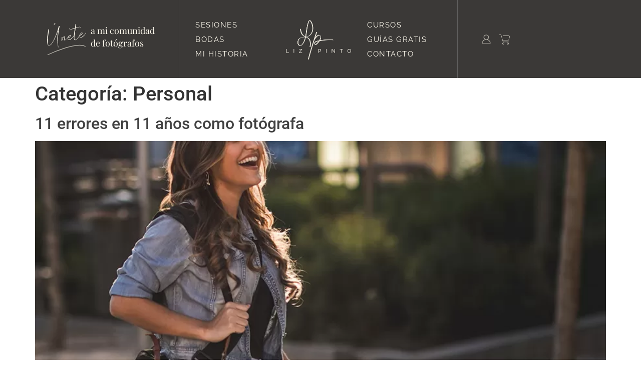

--- FILE ---
content_type: text/css
request_url: https://lizpinto.net/wp-content/uploads/elementor/css/post-11576.css?ver=1769021398
body_size: 6516
content:
.elementor-kit-11576{--e-global-color-primary:#DEDEDE;--e-global-color-secondary:#B7B4B4;--e-global-color-text:#414141;--e-global-color-accent:#797979;--e-global-color-7dce0663:#810000;--e-global-color-540bb37a:#54595F;--e-global-color-68450616:#7A7A7A;--e-global-color-7bcc771a:#61CE70;--e-global-color-448c747e:#B73000;--e-global-color-4061241d:#23A455;--e-global-color-48e094e6:#000;--e-global-color-547caaf5:#3A3937;--e-global-color-6ea7129f:#E6B93F;--e-global-color-692b3524:#FCE020;--e-global-color-63bbbc62:#E7E6E6;--e-global-color-d3d97b0:#F8E15D;--e-global-color-8ce7ff0:#3B3937;--e-global-color-6c7e4a7:#635F5C;--e-global-color-effae81:#FDF9ED;--e-global-color-61c087c:#E7B93F;--e-global-color-ced4068:#6D543E;--e-global-color-2ce2230:#A88565;--e-global-color-5e8c5b96:#FFF;--e-global-color-8fff6ed:#FFFFFF00;--e-global-color-1b7df09:#7A7A7A96;--e-global-typography-primary-font-family:"raleway";--e-global-typography-primary-font-weight:600;--e-global-typography-secondary-font-family:"lavigne-display";--e-global-typography-secondary-font-weight:400;--e-global-typography-text-font-family:"raleway";--e-global-typography-text-font-weight:400;--e-global-typography-accent-font-family:"Roboto";--e-global-typography-accent-font-weight:500;background-color:var( --e-global-color-5e8c5b96 );}.elementor-kit-11576 button,.elementor-kit-11576 input[type="button"],.elementor-kit-11576 input[type="submit"],.elementor-kit-11576 .elementor-button{background-color:var( --e-global-color-61c087c );font-family:"Raleway-Liz", Sans-serif;font-size:17px;font-weight:500;text-transform:uppercase;line-height:1.4em;letter-spacing:0.1em;color:var( --e-global-color-8ce7ff0 );border-style:none;border-radius:0px 0px 0px 0px;padding:1rem 2rem 1rem 2rem;}.elementor-kit-11576 button:hover,.elementor-kit-11576 button:focus,.elementor-kit-11576 input[type="button"]:hover,.elementor-kit-11576 input[type="button"]:focus,.elementor-kit-11576 input[type="submit"]:hover,.elementor-kit-11576 input[type="submit"]:focus,.elementor-kit-11576 .elementor-button:hover,.elementor-kit-11576 .elementor-button:focus{background-color:var( --e-global-color-8ce7ff0 );color:var( --e-global-color-effae81 );}.elementor-kit-11576 e-page-transition{background-color:#FFBC7D;}.elementor-kit-11576 a{color:var( --e-global-color-text );}.elementor-kit-11576 a:hover{color:var( --e-global-color-accent );}.elementor-kit-11576 input:not([type="button"]):not([type="submit"]),.elementor-kit-11576 textarea,.elementor-kit-11576 .elementor-field-textual{font-weight:normal;border-style:solid;border-color:var( --e-global-color-1b7df09 );border-radius:0px 0px 0px 0px;}.elementor-kit-11576 input:focus:not([type="button"]):not([type="submit"]),.elementor-kit-11576 textarea:focus,.elementor-kit-11576 .elementor-field-textual:focus{border-style:solid;border-color:var( --e-global-color-1b7df09 );border-radius:0px 0px 0px 0px;}.elementor-section.elementor-section-boxed > .elementor-container{max-width:930px;}.e-con{--container-max-width:930px;}.elementor-widget:not(:last-child){margin-block-end:20px;}.elementor-element{--widgets-spacing:20px 20px;--widgets-spacing-row:20px;--widgets-spacing-column:20px;}{}h1.entry-title{display:var(--page-title-display);}@media(max-width:1470px){.elementor-kit-11576 button,.elementor-kit-11576 input[type="button"],.elementor-kit-11576 input[type="submit"],.elementor-kit-11576 .elementor-button{font-size:17px;line-height:1.4em;letter-spacing:0.1em;}}@media(max-width:1200px){.elementor-kit-11576 button,.elementor-kit-11576 input[type="button"],.elementor-kit-11576 input[type="submit"],.elementor-kit-11576 .elementor-button{font-size:17px;line-height:1.4em;letter-spacing:0.1em;}}@media(max-width:1024px){.elementor-kit-11576 button,.elementor-kit-11576 input[type="button"],.elementor-kit-11576 input[type="submit"],.elementor-kit-11576 .elementor-button{font-size:1rem;line-height:1.4em;letter-spacing:0.1em;}.elementor-section.elementor-section-boxed > .elementor-container{max-width:1024px;}.e-con{--container-max-width:1024px;}}@media(max-width:880px){.elementor-kit-11576 button,.elementor-kit-11576 input[type="button"],.elementor-kit-11576 input[type="submit"],.elementor-kit-11576 .elementor-button{font-size:1rem;line-height:1.4em;letter-spacing:0.1em;}}@media(max-width:767px){.elementor-kit-11576 button,.elementor-kit-11576 input[type="button"],.elementor-kit-11576 input[type="submit"],.elementor-kit-11576 .elementor-button{font-size:1rem;line-height:1.4em;letter-spacing:0.1em;}.elementor-kit-11576 input:not([type="button"]):not([type="submit"]),.elementor-kit-11576 textarea,.elementor-kit-11576 .elementor-field-textual{padding:1rem 1rem 1rem 1rem;}.elementor-section.elementor-section-boxed > .elementor-container{max-width:767px;}.e-con{--container-max-width:767px;}}/* Start Custom Fonts CSS */@font-face {
	font-family: 'Raleway-Liz';
	font-style: normal;
	font-weight: normal;
	font-display: auto;
	src: url('https://lizpinto.net/wp-content/uploads/2025/02/Raleway-Regular.eot');
	src: url('https://lizpinto.net/wp-content/uploads/2025/02/Raleway-Regular.eot?#iefix') format('embedded-opentype'),
		url('https://lizpinto.net/wp-content/uploads/2025/02/Raleway-Regular.woff2') format('woff2'),
		url('https://lizpinto.net/wp-content/uploads/2025/02/Raleway-Regular.woff') format('woff'),
		url('https://lizpinto.net/wp-content/uploads/2025/02/Raleway-Regular.ttf') format('truetype');
}
@font-face {
	font-family: 'Raleway-Liz';
	font-style: normal;
	font-weight: bold;
	font-display: auto;
	src: url('https://lizpinto.net/wp-content/uploads/2025/02/Raleway-SemiBold-1.eot');
	src: url('https://lizpinto.net/wp-content/uploads/2025/02/Raleway-SemiBold-1.eot?#iefix') format('embedded-opentype'),
		url('https://lizpinto.net/wp-content/uploads/2025/02/Raleway-SemiBold.woff2') format('woff2'),
		url('https://lizpinto.net/wp-content/uploads/2025/02/Raleway-SemiBold.woff') format('woff'),
		url('https://lizpinto.net/wp-content/uploads/2025/02/Raleway-SemiBold.ttf') format('truetype');
}
@font-face {
	font-family: 'Raleway-Liz';
	font-style: normal;
	font-weight: 500;
	font-display: auto;
	src: url('https://lizpinto.net/wp-content/uploads/2025/02/Montserrat-Medium-1.eot');
	src: url('https://lizpinto.net/wp-content/uploads/2025/02/Montserrat-Medium-1.eot?#iefix') format('embedded-opentype'),
		url('https://lizpinto.net/wp-content/uploads/2025/02/Montserrat-Medium-1.woff2') format('woff2'),
		url('https://lizpinto.net/wp-content/uploads/2025/02/Montserrat-Medium-1.woff') format('woff'),
		url('https://lizpinto.net/wp-content/uploads/2025/02/Montserrat-Medium-1.ttf') format('truetype');
}
/* End Custom Fonts CSS */

--- FILE ---
content_type: text/css
request_url: https://lizpinto.net/wp-content/uploads/elementor/css/post-48695.css?ver=1769021398
body_size: 50225
content:
.elementor-widget-section .eael-protected-content-message{font-family:var( --e-global-typography-secondary-font-family ), Sans-serif;font-weight:var( --e-global-typography-secondary-font-weight );}.elementor-widget-section .protected-content-error-msg{font-family:var( --e-global-typography-secondary-font-family ), Sans-serif;font-weight:var( --e-global-typography-secondary-font-weight );}.elementor-48695 .elementor-element.elementor-element-c273488:not(.elementor-motion-effects-element-type-background), .elementor-48695 .elementor-element.elementor-element-c273488 > .elementor-motion-effects-container > .elementor-motion-effects-layer{background-color:var( --e-global-color-8ce7ff0 );}.elementor-48695 .elementor-element.elementor-element-c273488{transition:background 0.3s, border 0.3s, border-radius 0.3s, box-shadow 0.3s;padding:0rem 0rem 0rem 0rem;}.elementor-48695 .elementor-element.elementor-element-c273488 > .elementor-background-overlay{transition:background 0.3s, border-radius 0.3s, opacity 0.3s;}.elementor-bc-flex-widget .elementor-48695 .elementor-element.elementor-element-be884af.elementor-column .elementor-widget-wrap{align-items:center;}.elementor-48695 .elementor-element.elementor-element-be884af.elementor-column.elementor-element[data-element_type="column"] > .elementor-widget-wrap.elementor-element-populated{align-content:center;align-items:center;}.elementor-48695 .elementor-element.elementor-element-be884af.elementor-column > .elementor-widget-wrap{justify-content:flex-end;}.elementor-48695 .elementor-element.elementor-element-be884af > .elementor-element-populated{border-style:solid;border-width:0px 1px 0px 0px;border-color:var( --e-global-color-1b7df09 );padding:0rem 7rem 0rem 3rem;}.elementor-widget-image .eael-protected-content-message{font-family:var( --e-global-typography-secondary-font-family ), Sans-serif;font-weight:var( --e-global-typography-secondary-font-weight );}.elementor-widget-image .protected-content-error-msg{font-family:var( --e-global-typography-secondary-font-family ), Sans-serif;font-weight:var( --e-global-typography-secondary-font-weight );}.elementor-widget-image .widget-image-caption{color:var( --e-global-color-text );font-family:var( --e-global-typography-text-font-family ), Sans-serif;font-weight:var( --e-global-typography-text-font-weight );}.elementor-48695 .elementor-element.elementor-element-3e1849a{width:auto;max-width:auto;}.elementor-48695 .elementor-element.elementor-element-3e1849a > .elementor-widget-container{margin:0rem 0.6rem 0rem 0rem;}.elementor-48695 .elementor-element.elementor-element-3e1849a img{width:78px;}.elementor-48695 .elementor-element.elementor-element-3e1849a:hover img{opacity:0.7;}.elementor-widget-heading .eael-protected-content-message{font-family:var( --e-global-typography-secondary-font-family ), Sans-serif;font-weight:var( --e-global-typography-secondary-font-weight );}.elementor-widget-heading .protected-content-error-msg{font-family:var( --e-global-typography-secondary-font-family ), Sans-serif;font-weight:var( --e-global-typography-secondary-font-weight );}.elementor-widget-heading .elementor-heading-title{font-family:var( --e-global-typography-primary-font-family ), Sans-serif;font-weight:var( --e-global-typography-primary-font-weight );color:var( --e-global-color-primary );}.elementor-48695 .elementor-element.elementor-element-ad20dbd{width:auto;max-width:auto;text-align:start;}.elementor-48695 .elementor-element.elementor-element-ad20dbd > .elementor-widget-container{margin:-0.2rem 0rem 0rem 0rem;padding:0rem 0rem 0rem 0rem;}.elementor-48695 .elementor-element.elementor-element-ad20dbd .elementor-heading-title{font-family:"PlayfairDisplay-Liz", Sans-serif;font-size:18px;font-weight:normal;line-height:1.4em;color:var( --e-global-color-effae81 );}.elementor-48695 .elementor-element.elementor-element-ad20dbd .elementor-heading-title a:hover, .elementor-48695 .elementor-element.elementor-element-ad20dbd .elementor-heading-title a:focus{color:#FDF9EDCF;}.elementor-48695 .elementor-element.elementor-element-e937180.elementor-column > .elementor-widget-wrap{justify-content:center;}.elementor-48695 .elementor-element.elementor-element-e937180 > .elementor-element-populated{padding:2.5rem 3rem 2.3rem 3rem;}.elementor-bc-flex-widget .elementor-48695 .elementor-element.elementor-element-c1e9599.elementor-column .elementor-widget-wrap{align-items:center;}.elementor-48695 .elementor-element.elementor-element-c1e9599.elementor-column.elementor-element[data-element_type="column"] > .elementor-widget-wrap.elementor-element-populated{align-content:center;align-items:center;}.elementor-48695 .elementor-element.elementor-element-c1e9599 > .elementor-element-populated{padding:0rem 3rem 0rem 0rem;}.elementor-widget-icon-list .eael-protected-content-message{font-family:var( --e-global-typography-secondary-font-family ), Sans-serif;font-weight:var( --e-global-typography-secondary-font-weight );}.elementor-widget-icon-list .protected-content-error-msg{font-family:var( --e-global-typography-secondary-font-family ), Sans-serif;font-weight:var( --e-global-typography-secondary-font-weight );}.elementor-widget-icon-list .elementor-icon-list-item:not(:last-child):after{border-color:var( --e-global-color-text );}.elementor-widget-icon-list .elementor-icon-list-icon i{color:var( --e-global-color-primary );}.elementor-widget-icon-list .elementor-icon-list-icon svg{fill:var( --e-global-color-primary );}.elementor-widget-icon-list .elementor-icon-list-item > .elementor-icon-list-text, .elementor-widget-icon-list .elementor-icon-list-item > a{font-family:var( --e-global-typography-text-font-family ), Sans-serif;font-weight:var( --e-global-typography-text-font-weight );}.elementor-widget-icon-list .elementor-icon-list-text{color:var( --e-global-color-secondary );}.elementor-48695 .elementor-element.elementor-element-e9d9fa6 .elementor-icon-list-items:not(.elementor-inline-items) .elementor-icon-list-item:not(:last-child){padding-block-end:calc(0.5rem/2);}.elementor-48695 .elementor-element.elementor-element-e9d9fa6 .elementor-icon-list-items:not(.elementor-inline-items) .elementor-icon-list-item:not(:first-child){margin-block-start:calc(0.5rem/2);}.elementor-48695 .elementor-element.elementor-element-e9d9fa6 .elementor-icon-list-items.elementor-inline-items .elementor-icon-list-item{margin-inline:calc(0.5rem/2);}.elementor-48695 .elementor-element.elementor-element-e9d9fa6 .elementor-icon-list-items.elementor-inline-items{margin-inline:calc(-0.5rem/2);}.elementor-48695 .elementor-element.elementor-element-e9d9fa6 .elementor-icon-list-items.elementor-inline-items .elementor-icon-list-item:after{inset-inline-end:calc(-0.5rem/2);}.elementor-48695 .elementor-element.elementor-element-e9d9fa6 .elementor-icon-list-icon i{transition:color 0.3s;}.elementor-48695 .elementor-element.elementor-element-e9d9fa6 .elementor-icon-list-icon svg{transition:fill 0.3s;}.elementor-48695 .elementor-element.elementor-element-e9d9fa6{--e-icon-list-icon-size:14px;--icon-vertical-offset:0px;}.elementor-48695 .elementor-element.elementor-element-e9d9fa6 .elementor-icon-list-item > .elementor-icon-list-text, .elementor-48695 .elementor-element.elementor-element-e9d9fa6 .elementor-icon-list-item > a{font-family:"Raleway-Liz", Sans-serif;font-size:15px;font-weight:normal;text-transform:uppercase;line-height:1.4em;letter-spacing:0.1em;}.elementor-48695 .elementor-element.elementor-element-e9d9fa6 .elementor-icon-list-text{color:var( --e-global-color-effae81 );transition:color 0.3s;}.elementor-48695 .elementor-element.elementor-element-e9d9fa6 .elementor-icon-list-item:hover .elementor-icon-list-text{color:var( --e-global-color-61c087c );}.elementor-bc-flex-widget .elementor-48695 .elementor-element.elementor-element-289c332.elementor-column .elementor-widget-wrap{align-items:center;}.elementor-48695 .elementor-element.elementor-element-289c332.elementor-column.elementor-element[data-element_type="column"] > .elementor-widget-wrap.elementor-element-populated{align-content:center;align-items:center;}.elementor-48695 .elementor-element.elementor-element-289c332.elementor-column > .elementor-widget-wrap{justify-content:center;}.elementor-48695 .elementor-element.elementor-element-289c332 > .elementor-element-populated{padding:0rem 0rem 0rem 0rem;}.elementor-48695 .elementor-element.elementor-element-18dba1f img{width:130px;}.elementor-bc-flex-widget .elementor-48695 .elementor-element.elementor-element-3dd9f6b.elementor-column .elementor-widget-wrap{align-items:center;}.elementor-48695 .elementor-element.elementor-element-3dd9f6b.elementor-column.elementor-element[data-element_type="column"] > .elementor-widget-wrap.elementor-element-populated{align-content:center;align-items:center;}.elementor-48695 .elementor-element.elementor-element-3dd9f6b > .elementor-element-populated{padding:0rem 0rem 0rem 3rem;}.elementor-48695 .elementor-element.elementor-element-376e374 .elementor-icon-list-items:not(.elementor-inline-items) .elementor-icon-list-item:not(:last-child){padding-block-end:calc(0.5rem/2);}.elementor-48695 .elementor-element.elementor-element-376e374 .elementor-icon-list-items:not(.elementor-inline-items) .elementor-icon-list-item:not(:first-child){margin-block-start:calc(0.5rem/2);}.elementor-48695 .elementor-element.elementor-element-376e374 .elementor-icon-list-items.elementor-inline-items .elementor-icon-list-item{margin-inline:calc(0.5rem/2);}.elementor-48695 .elementor-element.elementor-element-376e374 .elementor-icon-list-items.elementor-inline-items{margin-inline:calc(-0.5rem/2);}.elementor-48695 .elementor-element.elementor-element-376e374 .elementor-icon-list-items.elementor-inline-items .elementor-icon-list-item:after{inset-inline-end:calc(-0.5rem/2);}.elementor-48695 .elementor-element.elementor-element-376e374 .elementor-icon-list-icon i{transition:color 0.3s;}.elementor-48695 .elementor-element.elementor-element-376e374 .elementor-icon-list-icon svg{transition:fill 0.3s;}.elementor-48695 .elementor-element.elementor-element-376e374{--e-icon-list-icon-size:14px;--icon-vertical-offset:0px;}.elementor-48695 .elementor-element.elementor-element-376e374 .elementor-icon-list-item > .elementor-icon-list-text, .elementor-48695 .elementor-element.elementor-element-376e374 .elementor-icon-list-item > a{font-family:"Raleway-Liz", Sans-serif;font-size:15px;font-weight:normal;text-transform:uppercase;line-height:1.4em;letter-spacing:0.1em;}.elementor-48695 .elementor-element.elementor-element-376e374 .elementor-icon-list-text{color:var( --e-global-color-effae81 );transition:color 0.3s;}.elementor-48695 .elementor-element.elementor-element-376e374 .elementor-icon-list-item:hover .elementor-icon-list-text{color:var( --e-global-color-61c087c );}.elementor-bc-flex-widget .elementor-48695 .elementor-element.elementor-element-9890614.elementor-column .elementor-widget-wrap{align-items:center;}.elementor-48695 .elementor-element.elementor-element-9890614.elementor-column.elementor-element[data-element_type="column"] > .elementor-widget-wrap.elementor-element-populated{align-content:center;align-items:center;}.elementor-48695 .elementor-element.elementor-element-9890614.elementor-column > .elementor-widget-wrap{justify-content:flex-start;}.elementor-48695 .elementor-element.elementor-element-9890614 > .elementor-element-populated{border-style:solid;border-width:0px 0px 0px 1px;border-color:var( --e-global-color-1b7df09 );padding:0rem 3rem 0rem 7rem;}.elementor-48695 .elementor-element.elementor-element-03ecfff{width:auto;max-width:auto;}.elementor-48695 .elementor-element.elementor-element-03ecfff img{width:18px;}.elementor-48695 .elementor-element.elementor-element-03ecfff:hover img{opacity:0.7;}.elementor-48695 .elementor-element.elementor-element-f241b9a{width:auto;max-width:auto;}.elementor-48695 .elementor-element.elementor-element-f241b9a > .elementor-widget-container{margin:0rem 0rem 0rem 1rem;}.elementor-48695 .elementor-element.elementor-element-f241b9a img{width:22px;}.elementor-48695 .elementor-element.elementor-element-f241b9a:hover img{opacity:0.7;}.elementor-48695 .elementor-element.elementor-element-78ab0a6:not(.elementor-motion-effects-element-type-background), .elementor-48695 .elementor-element.elementor-element-78ab0a6 > .elementor-motion-effects-container > .elementor-motion-effects-layer{background-color:var( --e-global-color-8ce7ff0 );}.elementor-48695 .elementor-element.elementor-element-78ab0a6{transition:background 0.3s, border 0.3s, border-radius 0.3s, box-shadow 0.3s;padding:0rem 0rem 0rem 0rem;}.elementor-48695 .elementor-element.elementor-element-78ab0a6 > .elementor-background-overlay{transition:background 0.3s, border-radius 0.3s, opacity 0.3s;}.elementor-bc-flex-widget .elementor-48695 .elementor-element.elementor-element-53a30c3.elementor-column .elementor-widget-wrap{align-items:center;}.elementor-48695 .elementor-element.elementor-element-53a30c3.elementor-column.elementor-element[data-element_type="column"] > .elementor-widget-wrap.elementor-element-populated{align-content:center;align-items:center;}.elementor-48695 .elementor-element.elementor-element-53a30c3.elementor-column > .elementor-widget-wrap{justify-content:flex-end;}.elementor-48695 .elementor-element.elementor-element-53a30c3 > .elementor-element-populated{border-style:solid;border-width:0px 1px 0px 0px;border-color:var( --e-global-color-1b7df09 );padding:0rem 7rem 0rem 3rem;}.elementor-48695 .elementor-element.elementor-element-90f22f7{width:auto;max-width:auto;}.elementor-48695 .elementor-element.elementor-element-90f22f7 > .elementor-widget-container{margin:0rem 0.6rem 0rem 0rem;}.elementor-48695 .elementor-element.elementor-element-90f22f7 img{width:78px;}.elementor-48695 .elementor-element.elementor-element-90f22f7:hover img{opacity:0.7;}.elementor-48695 .elementor-element.elementor-element-2f8295d{width:auto;max-width:auto;text-align:start;}.elementor-48695 .elementor-element.elementor-element-2f8295d > .elementor-widget-container{margin:-0.2rem 0rem 0rem 0rem;padding:0rem 0rem 0rem 0rem;}.elementor-48695 .elementor-element.elementor-element-2f8295d .elementor-heading-title{font-family:"PlayfairDisplay-Liz", Sans-serif;font-size:18px;font-weight:normal;line-height:1.4em;color:var( --e-global-color-effae81 );}.elementor-48695 .elementor-element.elementor-element-2f8295d .elementor-heading-title a:hover, .elementor-48695 .elementor-element.elementor-element-2f8295d .elementor-heading-title a:focus{color:#FDF9EDCF;}.elementor-bc-flex-widget .elementor-48695 .elementor-element.elementor-element-1167f91.elementor-column .elementor-widget-wrap{align-items:center;}.elementor-48695 .elementor-element.elementor-element-1167f91.elementor-column.elementor-element[data-element_type="column"] > .elementor-widget-wrap.elementor-element-populated{align-content:center;align-items:center;}.elementor-48695 .elementor-element.elementor-element-1167f91.elementor-column > .elementor-widget-wrap{justify-content:flex-start;}.elementor-48695 .elementor-element.elementor-element-1167f91 > .elementor-element-populated{border-style:solid;border-width:0px 0px 0px 1px;border-color:var( --e-global-color-1b7df09 );padding:0rem 3rem 0rem 7rem;}.elementor-48695 .elementor-element.elementor-element-4cddd33{width:auto;max-width:auto;}.elementor-48695 .elementor-element.elementor-element-4cddd33 img{width:18px;}.elementor-48695 .elementor-element.elementor-element-4cddd33:hover img{opacity:0.7;}.elementor-48695 .elementor-element.elementor-element-f32bc35{width:auto;max-width:auto;}.elementor-48695 .elementor-element.elementor-element-f32bc35 > .elementor-widget-container{margin:0rem 0rem 0rem 1rem;}.elementor-48695 .elementor-element.elementor-element-f32bc35 img{width:22px;}.elementor-48695 .elementor-element.elementor-element-f32bc35:hover img{opacity:0.7;}.elementor-48695 .elementor-element.elementor-element-0277db7.elementor-column > .elementor-widget-wrap{justify-content:center;}.elementor-48695 .elementor-element.elementor-element-0277db7 > .elementor-element-populated{padding:2.5rem 3rem 2.3rem 3rem;}.elementor-48695 .elementor-element.elementor-element-45e6f36 img{width:130px;}.elementor-widget-nav-menu .eael-protected-content-message{font-family:var( --e-global-typography-secondary-font-family ), Sans-serif;font-weight:var( --e-global-typography-secondary-font-weight );}.elementor-widget-nav-menu .protected-content-error-msg{font-family:var( --e-global-typography-secondary-font-family ), Sans-serif;font-weight:var( --e-global-typography-secondary-font-weight );}.elementor-widget-nav-menu .elementor-nav-menu .elementor-item{font-family:var( --e-global-typography-primary-font-family ), Sans-serif;font-weight:var( --e-global-typography-primary-font-weight );}.elementor-widget-nav-menu .elementor-nav-menu--main .elementor-item{color:var( --e-global-color-text );fill:var( --e-global-color-text );}.elementor-widget-nav-menu .elementor-nav-menu--main .elementor-item:hover,
					.elementor-widget-nav-menu .elementor-nav-menu--main .elementor-item.elementor-item-active,
					.elementor-widget-nav-menu .elementor-nav-menu--main .elementor-item.highlighted,
					.elementor-widget-nav-menu .elementor-nav-menu--main .elementor-item:focus{color:var( --e-global-color-accent );fill:var( --e-global-color-accent );}.elementor-widget-nav-menu .elementor-nav-menu--main:not(.e--pointer-framed) .elementor-item:before,
					.elementor-widget-nav-menu .elementor-nav-menu--main:not(.e--pointer-framed) .elementor-item:after{background-color:var( --e-global-color-accent );}.elementor-widget-nav-menu .e--pointer-framed .elementor-item:before,
					.elementor-widget-nav-menu .e--pointer-framed .elementor-item:after{border-color:var( --e-global-color-accent );}.elementor-widget-nav-menu{--e-nav-menu-divider-color:var( --e-global-color-text );}.elementor-widget-nav-menu .elementor-nav-menu--dropdown .elementor-item, .elementor-widget-nav-menu .elementor-nav-menu--dropdown  .elementor-sub-item{font-family:var( --e-global-typography-accent-font-family ), Sans-serif;font-weight:var( --e-global-typography-accent-font-weight );}.elementor-48695 .elementor-element.elementor-element-608ac9c .elementor-menu-toggle{margin-left:auto;background-color:var( --e-global-color-8fff6ed );}.elementor-48695 .elementor-element.elementor-element-608ac9c .elementor-nav-menu--dropdown a, .elementor-48695 .elementor-element.elementor-element-608ac9c .elementor-menu-toggle{color:var( --e-global-color-8ce7ff0 );fill:var( --e-global-color-8ce7ff0 );}.elementor-48695 .elementor-element.elementor-element-608ac9c .elementor-nav-menu--dropdown{background-color:var( --e-global-color-effae81 );border-style:solid;border-color:var( --e-global-color-effae81 );}.elementor-48695 .elementor-element.elementor-element-608ac9c .elementor-nav-menu--dropdown a:hover,
					.elementor-48695 .elementor-element.elementor-element-608ac9c .elementor-nav-menu--dropdown a:focus,
					.elementor-48695 .elementor-element.elementor-element-608ac9c .elementor-nav-menu--dropdown a.elementor-item-active,
					.elementor-48695 .elementor-element.elementor-element-608ac9c .elementor-nav-menu--dropdown a.highlighted,
					.elementor-48695 .elementor-element.elementor-element-608ac9c .elementor-menu-toggle:hover,
					.elementor-48695 .elementor-element.elementor-element-608ac9c .elementor-menu-toggle:focus{color:var( --e-global-color-61c087c );}.elementor-48695 .elementor-element.elementor-element-608ac9c .elementor-nav-menu--dropdown a:hover,
					.elementor-48695 .elementor-element.elementor-element-608ac9c .elementor-nav-menu--dropdown a:focus,
					.elementor-48695 .elementor-element.elementor-element-608ac9c .elementor-nav-menu--dropdown a.elementor-item-active,
					.elementor-48695 .elementor-element.elementor-element-608ac9c .elementor-nav-menu--dropdown a.highlighted{background-color:var( --e-global-color-8fff6ed );}.elementor-48695 .elementor-element.elementor-element-608ac9c .elementor-nav-menu--dropdown a.elementor-item-active{color:var( --e-global-color-61c087c );background-color:var( --e-global-color-8fff6ed );}.elementor-48695 .elementor-element.elementor-element-608ac9c .elementor-nav-menu--dropdown .elementor-item, .elementor-48695 .elementor-element.elementor-element-608ac9c .elementor-nav-menu--dropdown  .elementor-sub-item{font-family:"Montserrat-Medium", Sans-serif;font-weight:normal;text-transform:uppercase;}.elementor-48695 .elementor-element.elementor-element-608ac9c div.elementor-menu-toggle{color:var( --e-global-color-effae81 );}.elementor-48695 .elementor-element.elementor-element-608ac9c div.elementor-menu-toggle svg{fill:var( --e-global-color-effae81 );}.elementor-48695 .elementor-element.elementor-element-608ac9c div.elementor-menu-toggle:hover, .elementor-48695 .elementor-element.elementor-element-608ac9c div.elementor-menu-toggle:focus{color:var( --e-global-color-61c087c );}.elementor-48695 .elementor-element.elementor-element-608ac9c div.elementor-menu-toggle:hover svg, .elementor-48695 .elementor-element.elementor-element-608ac9c div.elementor-menu-toggle:focus svg{fill:var( --e-global-color-61c087c );}.elementor-48695 .elementor-element.elementor-element-eb30d94:not(.elementor-motion-effects-element-type-background), .elementor-48695 .elementor-element.elementor-element-eb30d94 > .elementor-motion-effects-container > .elementor-motion-effects-layer{background-color:var( --e-global-color-8ce7ff0 );}.elementor-48695 .elementor-element.elementor-element-eb30d94{transition:background 0.3s, border 0.3s, border-radius 0.3s, box-shadow 0.3s;padding:0rem 0rem 0rem 0rem;}.elementor-48695 .elementor-element.elementor-element-eb30d94 > .elementor-background-overlay{transition:background 0.3s, border-radius 0.3s, opacity 0.3s;}.elementor-bc-flex-widget .elementor-48695 .elementor-element.elementor-element-905ea19.elementor-column .elementor-widget-wrap{align-items:center;}.elementor-48695 .elementor-element.elementor-element-905ea19.elementor-column.elementor-element[data-element_type="column"] > .elementor-widget-wrap.elementor-element-populated{align-content:center;align-items:center;}.elementor-48695 .elementor-element.elementor-element-905ea19.elementor-column > .elementor-widget-wrap{justify-content:flex-end;}.elementor-48695 .elementor-element.elementor-element-905ea19 > .elementor-element-populated{border-style:solid;border-width:0px 1px 0px 0px;border-color:var( --e-global-color-1b7df09 );padding:0rem 7rem 0rem 3rem;}.elementor-48695 .elementor-element.elementor-element-2e9d04a{width:auto;max-width:auto;}.elementor-48695 .elementor-element.elementor-element-2e9d04a > .elementor-widget-container{margin:0rem 0.6rem 0rem 0rem;}.elementor-48695 .elementor-element.elementor-element-2e9d04a img{width:78px;}.elementor-48695 .elementor-element.elementor-element-2e9d04a:hover img{opacity:0.7;}.elementor-48695 .elementor-element.elementor-element-364f051{width:auto;max-width:auto;text-align:start;}.elementor-48695 .elementor-element.elementor-element-364f051 > .elementor-widget-container{margin:-0.2rem 0rem 0rem 0rem;padding:0rem 0rem 0rem 0rem;}.elementor-48695 .elementor-element.elementor-element-364f051 .elementor-heading-title{font-family:"PlayfairDisplay-Liz", Sans-serif;font-size:18px;font-weight:normal;line-height:1.4em;color:var( --e-global-color-effae81 );}.elementor-48695 .elementor-element.elementor-element-364f051 .elementor-heading-title a:hover, .elementor-48695 .elementor-element.elementor-element-364f051 .elementor-heading-title a:focus{color:#FDF9EDCF;}.elementor-48695 .elementor-element.elementor-element-745f6f5.elementor-column > .elementor-widget-wrap{justify-content:center;}.elementor-48695 .elementor-element.elementor-element-745f6f5 > .elementor-element-populated{padding:2.5rem 3rem 2.3rem 3rem;}.elementor-48695 .elementor-element.elementor-element-342385a img{width:130px;}.elementor-bc-flex-widget .elementor-48695 .elementor-element.elementor-element-3ffce44.elementor-column .elementor-widget-wrap{align-items:center;}.elementor-48695 .elementor-element.elementor-element-3ffce44.elementor-column.elementor-element[data-element_type="column"] > .elementor-widget-wrap.elementor-element-populated{align-content:center;align-items:center;}.elementor-48695 .elementor-element.elementor-element-3ffce44.elementor-column > .elementor-widget-wrap{justify-content:flex-start;}.elementor-48695 .elementor-element.elementor-element-3ffce44 > .elementor-element-populated{border-style:solid;border-width:0px 0px 0px 1px;border-color:var( --e-global-color-1b7df09 );padding:0rem 3rem 0rem 7rem;}.elementor-48695 .elementor-element.elementor-element-7e348a6 .elementor-menu-toggle{margin-left:auto;background-color:var( --e-global-color-8fff6ed );}.elementor-48695 .elementor-element.elementor-element-7e348a6 .elementor-nav-menu--dropdown a, .elementor-48695 .elementor-element.elementor-element-7e348a6 .elementor-menu-toggle{color:var( --e-global-color-8ce7ff0 );fill:var( --e-global-color-8ce7ff0 );}.elementor-48695 .elementor-element.elementor-element-7e348a6 .elementor-nav-menu--dropdown{background-color:var( --e-global-color-effae81 );border-style:solid;border-color:var( --e-global-color-effae81 );}.elementor-48695 .elementor-element.elementor-element-7e348a6 .elementor-nav-menu--dropdown a:hover,
					.elementor-48695 .elementor-element.elementor-element-7e348a6 .elementor-nav-menu--dropdown a:focus,
					.elementor-48695 .elementor-element.elementor-element-7e348a6 .elementor-nav-menu--dropdown a.elementor-item-active,
					.elementor-48695 .elementor-element.elementor-element-7e348a6 .elementor-nav-menu--dropdown a.highlighted,
					.elementor-48695 .elementor-element.elementor-element-7e348a6 .elementor-menu-toggle:hover,
					.elementor-48695 .elementor-element.elementor-element-7e348a6 .elementor-menu-toggle:focus{color:var( --e-global-color-61c087c );}.elementor-48695 .elementor-element.elementor-element-7e348a6 .elementor-nav-menu--dropdown a:hover,
					.elementor-48695 .elementor-element.elementor-element-7e348a6 .elementor-nav-menu--dropdown a:focus,
					.elementor-48695 .elementor-element.elementor-element-7e348a6 .elementor-nav-menu--dropdown a.elementor-item-active,
					.elementor-48695 .elementor-element.elementor-element-7e348a6 .elementor-nav-menu--dropdown a.highlighted{background-color:var( --e-global-color-8fff6ed );}.elementor-48695 .elementor-element.elementor-element-7e348a6 .elementor-nav-menu--dropdown a.elementor-item-active{color:var( --e-global-color-61c087c );background-color:var( --e-global-color-8fff6ed );}.elementor-48695 .elementor-element.elementor-element-7e348a6 .elementor-nav-menu--dropdown .elementor-item, .elementor-48695 .elementor-element.elementor-element-7e348a6 .elementor-nav-menu--dropdown  .elementor-sub-item{font-family:"Montserrat-Medium", Sans-serif;font-weight:normal;text-transform:uppercase;}.elementor-48695 .elementor-element.elementor-element-7e348a6 div.elementor-menu-toggle{color:var( --e-global-color-effae81 );}.elementor-48695 .elementor-element.elementor-element-7e348a6 div.elementor-menu-toggle svg{fill:var( --e-global-color-effae81 );}.elementor-48695 .elementor-element.elementor-element-7e348a6 div.elementor-menu-toggle:hover, .elementor-48695 .elementor-element.elementor-element-7e348a6 div.elementor-menu-toggle:focus{color:var( --e-global-color-61c087c );}.elementor-48695 .elementor-element.elementor-element-7e348a6 div.elementor-menu-toggle:hover svg, .elementor-48695 .elementor-element.elementor-element-7e348a6 div.elementor-menu-toggle:focus svg{fill:var( --e-global-color-61c087c );}.elementor-48695 .elementor-element.elementor-element-e72e540{width:auto;max-width:auto;}.elementor-48695 .elementor-element.elementor-element-e72e540 img{width:18px;}.elementor-48695 .elementor-element.elementor-element-e72e540:hover img{opacity:0.7;}.elementor-48695 .elementor-element.elementor-element-7126dd0{width:auto;max-width:auto;}.elementor-48695 .elementor-element.elementor-element-7126dd0 > .elementor-widget-container{margin:0rem 0rem 0rem 1rem;}.elementor-48695 .elementor-element.elementor-element-7126dd0 img{width:22px;}.elementor-48695 .elementor-element.elementor-element-7126dd0:hover img{opacity:0.7;}.elementor-theme-builder-content-area{height:400px;}.elementor-location-header:before, .elementor-location-footer:before{content:"";display:table;clear:both;}@media(min-width:768px){.elementor-48695 .elementor-element.elementor-element-be884af{width:28%;}.elementor-48695 .elementor-element.elementor-element-e937180{width:43.333%;}.elementor-48695 .elementor-element.elementor-element-9890614{width:28%;}.elementor-48695 .elementor-element.elementor-element-53a30c3{width:28%;}.elementor-48695 .elementor-element.elementor-element-1167f91{width:28%;}.elementor-48695 .elementor-element.elementor-element-0277db7{width:43.333%;}.elementor-48695 .elementor-element.elementor-element-905ea19{width:28%;}.elementor-48695 .elementor-element.elementor-element-745f6f5{width:43.333%;}.elementor-48695 .elementor-element.elementor-element-3ffce44{width:28%;}}@media(max-width:1200px) and (min-width:768px){.elementor-48695 .elementor-element.elementor-element-be884af{width:25%;}.elementor-48695 .elementor-element.elementor-element-e937180{width:50%;}.elementor-48695 .elementor-element.elementor-element-9890614{width:25%;}.elementor-48695 .elementor-element.elementor-element-53a30c3{width:25%;}.elementor-48695 .elementor-element.elementor-element-1167f91{width:25%;}.elementor-48695 .elementor-element.elementor-element-0277db7{width:50%;}.elementor-48695 .elementor-element.elementor-element-905ea19{width:25%;}.elementor-48695 .elementor-element.elementor-element-745f6f5{width:50%;}.elementor-48695 .elementor-element.elementor-element-3ffce44{width:25%;}}@media(max-width:1024px) and (min-width:768px){.elementor-48695 .elementor-element.elementor-element-be884af{width:22%;}.elementor-48695 .elementor-element.elementor-element-e937180{width:56%;}.elementor-48695 .elementor-element.elementor-element-9890614{width:22%;}.elementor-48695 .elementor-element.elementor-element-53a30c3{width:22%;}.elementor-48695 .elementor-element.elementor-element-1167f91{width:22%;}.elementor-48695 .elementor-element.elementor-element-0277db7{width:56%;}.elementor-48695 .elementor-element.elementor-element-905ea19{width:22%;}.elementor-48695 .elementor-element.elementor-element-745f6f5{width:56%;}.elementor-48695 .elementor-element.elementor-element-3ffce44{width:22%;}}@media(max-width:1470px){.elementor-48695 .elementor-element.elementor-element-be884af > .elementor-element-populated{padding:0rem 3rem 0rem 2rem;}.elementor-48695 .elementor-element.elementor-element-ad20dbd > .elementor-widget-container{margin:-0.5rem 0rem 0rem 0rem;padding:0rem 0rem 0rem 0rem;}.elementor-48695 .elementor-element.elementor-element-e937180 > .elementor-element-populated{padding:2.5rem 2rem 2.3rem 2rem;}.elementor-48695 .elementor-element.elementor-element-c1e9599 > .elementor-element-populated{padding:0rem 1rem 0rem 0rem;}.elementor-48695 .elementor-element.elementor-element-289c332 > .elementor-element-populated{padding:0rem 0rem 0rem 0rem;}.elementor-48695 .elementor-element.elementor-element-3dd9f6b > .elementor-element-populated{padding:0rem 0rem 0rem 1rem;}.elementor-48695 .elementor-element.elementor-element-9890614 > .elementor-element-populated{padding:0rem 2rem 0rem 3rem;}.elementor-48695 .elementor-element.elementor-element-53a30c3 > .elementor-element-populated{padding:0rem 3rem 0rem 2rem;}.elementor-48695 .elementor-element.elementor-element-2f8295d > .elementor-widget-container{margin:-0.5rem 0rem 0rem 0rem;padding:0rem 0rem 0rem 0rem;}.elementor-48695 .elementor-element.elementor-element-1167f91 > .elementor-element-populated{padding:0rem 2rem 0rem 3rem;}.elementor-48695 .elementor-element.elementor-element-0277db7 > .elementor-element-populated{padding:2.5rem 2rem 2.3rem 2rem;}.elementor-48695 .elementor-element.elementor-element-905ea19 > .elementor-element-populated{padding:0rem 3rem 0rem 2rem;}.elementor-48695 .elementor-element.elementor-element-364f051 > .elementor-widget-container{margin:-0.5rem 0rem 0rem 0rem;padding:0rem 0rem 0rem 0rem;}.elementor-48695 .elementor-element.elementor-element-745f6f5 > .elementor-element-populated{padding:2.5rem 2rem 2.3rem 2rem;}.elementor-48695 .elementor-element.elementor-element-3ffce44 > .elementor-element-populated{padding:0rem 2rem 0rem 3rem;}}@media(max-width:1200px){.elementor-48695 .elementor-element.elementor-element-be884af > .elementor-element-populated{padding:0rem 2rem 0rem 2rem;}.elementor-48695 .elementor-element.elementor-element-53a30c3 > .elementor-element-populated{padding:0rem 2rem 0rem 2rem;}.elementor-48695 .elementor-element.elementor-element-905ea19 > .elementor-element-populated{padding:0rem 2rem 0rem 2rem;}}@media(max-width:1024px){.elementor-48695 .elementor-element.elementor-element-be884af.elementor-column > .elementor-widget-wrap{justify-content:center;}.elementor-48695 .elementor-element.elementor-element-3e1849a{width:100%;max-width:100%;}.elementor-48695 .elementor-element.elementor-element-3e1849a img{width:68px;}.elementor-48695 .elementor-element.elementor-element-ad20dbd{width:100%;max-width:100%;text-align:center;}.elementor-48695 .elementor-element.elementor-element-ad20dbd > .elementor-widget-container{margin:0rem 0rem 0rem 0rem;padding:0rem 0rem 0rem 0rem;}.elementor-48695 .elementor-element.elementor-element-ad20dbd .elementor-heading-title{font-size:1rem;}.elementor-48695 .elementor-element.elementor-element-e937180 > .elementor-element-populated{padding:2.5rem 1rem 2.3rem 1rem;}.elementor-48695 .elementor-element.elementor-element-e9d9fa6 .elementor-icon-list-item > .elementor-icon-list-text, .elementor-48695 .elementor-element.elementor-element-e9d9fa6 .elementor-icon-list-item > a{font-size:0.9rem;}.elementor-48695 .elementor-element.elementor-element-376e374 .elementor-icon-list-item > .elementor-icon-list-text, .elementor-48695 .elementor-element.elementor-element-376e374 .elementor-icon-list-item > a{font-size:0.9rem;}.elementor-48695 .elementor-element.elementor-element-9890614.elementor-column > .elementor-widget-wrap{justify-content:center;}.elementor-48695 .elementor-element.elementor-element-9890614 > .elementor-element-populated{padding:0rem 0rem 0rem 0rem;}.elementor-48695 .elementor-element.elementor-element-53a30c3.elementor-column > .elementor-widget-wrap{justify-content:center;}.elementor-48695 .elementor-element.elementor-element-90f22f7{width:100%;max-width:100%;}.elementor-48695 .elementor-element.elementor-element-90f22f7 img{width:68px;}.elementor-48695 .elementor-element.elementor-element-2f8295d{width:100%;max-width:100%;text-align:center;}.elementor-48695 .elementor-element.elementor-element-2f8295d > .elementor-widget-container{margin:0rem 0rem 0rem 0rem;padding:0rem 0rem 0rem 0rem;}.elementor-48695 .elementor-element.elementor-element-2f8295d .elementor-heading-title{font-size:1rem;}.elementor-48695 .elementor-element.elementor-element-1167f91.elementor-column > .elementor-widget-wrap{justify-content:center;}.elementor-48695 .elementor-element.elementor-element-1167f91 > .elementor-element-populated{padding:0rem 0rem 0rem 0rem;}.elementor-48695 .elementor-element.elementor-element-0277db7 > .elementor-element-populated{padding:2.5rem 1rem 2.3rem 1rem;}.elementor-48695 .elementor-element.elementor-element-905ea19.elementor-column > .elementor-widget-wrap{justify-content:center;}.elementor-48695 .elementor-element.elementor-element-2e9d04a{width:100%;max-width:100%;}.elementor-48695 .elementor-element.elementor-element-2e9d04a img{width:68px;}.elementor-48695 .elementor-element.elementor-element-364f051{width:100%;max-width:100%;text-align:center;}.elementor-48695 .elementor-element.elementor-element-364f051 > .elementor-widget-container{margin:0rem 0rem 0rem 0rem;padding:0rem 0rem 0rem 0rem;}.elementor-48695 .elementor-element.elementor-element-364f051 .elementor-heading-title{font-size:1rem;}.elementor-48695 .elementor-element.elementor-element-745f6f5 > .elementor-element-populated{padding:2.5rem 1rem 2.3rem 1rem;}.elementor-48695 .elementor-element.elementor-element-3ffce44.elementor-column > .elementor-widget-wrap{justify-content:center;}.elementor-48695 .elementor-element.elementor-element-3ffce44 > .elementor-element-populated{padding:0rem 0rem 0rem 0rem;}}@media(max-width:880px){.elementor-48695 .elementor-element.elementor-element-be884af > .elementor-element-populated{padding:2rem 1rem 2rem 1rem;}.elementor-bc-flex-widget .elementor-48695 .elementor-element.elementor-element-e937180.elementor-column .elementor-widget-wrap{align-items:center;}.elementor-48695 .elementor-element.elementor-element-e937180.elementor-column.elementor-element[data-element_type="column"] > .elementor-widget-wrap.elementor-element-populated{align-content:center;align-items:center;}.elementor-48695 .elementor-element.elementor-element-e937180 > .elementor-element-populated{padding:2rem 1rem 2rem 1rem;}.elementor-48695 .elementor-element.elementor-element-18dba1f img{width:110px;}.elementor-48695 .elementor-element.elementor-element-9890614 > .elementor-element-populated{padding:1rem 1rem 1rem 1rem;}.elementor-48695 .elementor-element.elementor-element-53a30c3 > .elementor-element-populated{padding:2rem 1rem 2rem 1rem;}.elementor-48695 .elementor-element.elementor-element-1167f91 > .elementor-element-populated{padding:1rem 1rem 1rem 1rem;}.elementor-bc-flex-widget .elementor-48695 .elementor-element.elementor-element-0277db7.elementor-column .elementor-widget-wrap{align-items:center;}.elementor-48695 .elementor-element.elementor-element-0277db7.elementor-column.elementor-element[data-element_type="column"] > .elementor-widget-wrap.elementor-element-populated{align-content:center;align-items:center;}.elementor-48695 .elementor-element.elementor-element-0277db7 > .elementor-element-populated{padding:2rem 1rem 2rem 1rem;}.elementor-48695 .elementor-element.elementor-element-45e6f36 img{width:110px;}.elementor-48695 .elementor-element.elementor-element-905ea19 > .elementor-element-populated{padding:2rem 1rem 2rem 1rem;}.elementor-bc-flex-widget .elementor-48695 .elementor-element.elementor-element-745f6f5.elementor-column .elementor-widget-wrap{align-items:center;}.elementor-48695 .elementor-element.elementor-element-745f6f5.elementor-column.elementor-element[data-element_type="column"] > .elementor-widget-wrap.elementor-element-populated{align-content:center;align-items:center;}.elementor-48695 .elementor-element.elementor-element-745f6f5 > .elementor-element-populated{padding:2rem 1rem 2rem 1rem;}.elementor-48695 .elementor-element.elementor-element-342385a img{width:110px;}.elementor-48695 .elementor-element.elementor-element-3ffce44 > .elementor-element-populated{padding:1rem 1rem 1rem 1rem;}}@media(max-width:767px){.elementor-48695 .elementor-element.elementor-element-be884af > .elementor-element-populated{padding:1rem 1rem 1rem 1rem;}.elementor-48695 .elementor-element.elementor-element-3e1849a{width:auto;max-width:auto;}.elementor-48695 .elementor-element.elementor-element-ad20dbd{width:auto;max-width:auto;text-align:start;}.elementor-48695 .elementor-element.elementor-element-ad20dbd > .elementor-widget-container{margin:0rem 0rem 0rem 0rem;padding:0vw 0vw 0vw 0vw;}.elementor-48695 .elementor-element.elementor-element-ad20dbd .elementor-heading-title{font-size:4.6vw;}.elementor-48695 .elementor-element.elementor-element-e9d9fa6 .elementor-icon-list-item > .elementor-icon-list-text, .elementor-48695 .elementor-element.elementor-element-e9d9fa6 .elementor-icon-list-item > a{font-size:4.6vw;}.elementor-48695 .elementor-element.elementor-element-376e374 .elementor-icon-list-item > .elementor-icon-list-text, .elementor-48695 .elementor-element.elementor-element-376e374 .elementor-icon-list-item > a{font-size:4.6vw;}.elementor-48695 .elementor-element.elementor-element-53a30c3{width:70%;}.elementor-48695 .elementor-element.elementor-element-53a30c3 > .elementor-element-populated{border-width:0px 1px 1px 0px;padding:1rem 1rem 1rem 1rem;}.elementor-48695 .elementor-element.elementor-element-90f22f7{width:auto;max-width:auto;}.elementor-48695 .elementor-element.elementor-element-90f22f7 img{width:62px;}.elementor-48695 .elementor-element.elementor-element-2f8295d{width:auto;max-width:auto;text-align:start;}.elementor-48695 .elementor-element.elementor-element-2f8295d > .elementor-widget-container{margin:0rem 0rem 0rem 0rem;padding:0vw 0vw 0vw 0vw;}.elementor-48695 .elementor-element.elementor-element-2f8295d .elementor-heading-title{font-size:4.2vw;}.elementor-48695 .elementor-element.elementor-element-1167f91{width:30%;}.elementor-48695 .elementor-element.elementor-element-1167f91 > .elementor-element-populated{border-width:0px 0px 1px 0px;padding:1rem 1rem 1rem 1rem;}.elementor-bc-flex-widget .elementor-48695 .elementor-element.elementor-element-0277db7.elementor-column .elementor-widget-wrap{align-items:center;}.elementor-48695 .elementor-element.elementor-element-0277db7.elementor-column.elementor-element[data-element_type="column"] > .elementor-widget-wrap.elementor-element-populated{align-content:center;align-items:center;}.elementor-48695 .elementor-element.elementor-element-0277db7.elementor-column > .elementor-widget-wrap{justify-content:space-between;}.elementor-48695 .elementor-element.elementor-element-0277db7 > .elementor-element-populated{padding:1rem 1.5rem 0.3rem 1.5rem;}.elementor-48695 .elementor-element.elementor-element-45e6f36{width:auto;max-width:auto;}.elementor-48695 .elementor-element.elementor-element-45e6f36 > .elementor-widget-container{margin:0px 0px 0px 0px;}.elementor-48695 .elementor-element.elementor-element-608ac9c{width:auto;max-width:auto;--nav-menu-icon-size:20px;}.elementor-48695 .elementor-element.elementor-element-608ac9c > .elementor-widget-container{margin:0rem 0rem 0rem 0rem;}.elementor-48695 .elementor-element.elementor-element-608ac9c .elementor-nav-menu--dropdown .elementor-item, .elementor-48695 .elementor-element.elementor-element-608ac9c .elementor-nav-menu--dropdown  .elementor-sub-item{font-size:3.7vw;letter-spacing:0.1em;}.elementor-48695 .elementor-element.elementor-element-608ac9c .elementor-nav-menu--dropdown{border-width:1.5rem 0rem 1.5rem 0rem;border-radius:0px 0px 0px 0px;}.elementor-48695 .elementor-element.elementor-element-608ac9c .elementor-nav-menu--dropdown li:first-child a{border-top-left-radius:0px;border-top-right-radius:0px;}.elementor-48695 .elementor-element.elementor-element-608ac9c .elementor-nav-menu--dropdown li:last-child a{border-bottom-right-radius:0px;border-bottom-left-radius:0px;}.elementor-48695 .elementor-element.elementor-element-608ac9c .elementor-nav-menu--dropdown a{padding-top:0.5rem;padding-bottom:0.5rem;}.elementor-48695 .elementor-element.elementor-element-608ac9c .elementor-nav-menu--main > .elementor-nav-menu > li > .elementor-nav-menu--dropdown, .elementor-48695 .elementor-element.elementor-element-608ac9c .elementor-nav-menu__container.elementor-nav-menu--dropdown{margin-top:2rem !important;}.elementor-48695 .elementor-element.elementor-element-608ac9c .elementor-menu-toggle{border-width:0px;}.elementor-48695 .elementor-element.elementor-element-905ea19{width:100%;}.elementor-48695 .elementor-element.elementor-element-905ea19 > .elementor-element-populated{border-width:0px 1px 1px 0px;padding:0.6rem 1rem 0.6rem 1rem;}.elementor-48695 .elementor-element.elementor-element-2e9d04a{width:auto;max-width:auto;}.elementor-48695 .elementor-element.elementor-element-2e9d04a img{width:47px;}.elementor-48695 .elementor-element.elementor-element-364f051{width:auto;max-width:auto;text-align:start;}.elementor-48695 .elementor-element.elementor-element-364f051 > .elementor-widget-container{margin:0rem 0rem 0rem 0rem;padding:0vw 0vw 0vw 0vw;}.elementor-48695 .elementor-element.elementor-element-364f051 .elementor-heading-title{font-size:4.2vw;}.elementor-48695 .elementor-element.elementor-element-745f6f5{width:60%;}.elementor-bc-flex-widget .elementor-48695 .elementor-element.elementor-element-745f6f5.elementor-column .elementor-widget-wrap{align-items:center;}.elementor-48695 .elementor-element.elementor-element-745f6f5.elementor-column.elementor-element[data-element_type="column"] > .elementor-widget-wrap.elementor-element-populated{align-content:center;align-items:center;}.elementor-48695 .elementor-element.elementor-element-745f6f5.elementor-column > .elementor-widget-wrap{justify-content:space-between;}.elementor-48695 .elementor-element.elementor-element-745f6f5 > .elementor-element-populated{padding:1rem 1.5rem 1rem 1.5rem;}.elementor-48695 .elementor-element.elementor-element-342385a{width:auto;max-width:auto;}.elementor-48695 .elementor-element.elementor-element-342385a > .elementor-widget-container{margin:0px 0px 0px 0px;}.elementor-48695 .elementor-element.elementor-element-3ffce44{width:40%;}.elementor-bc-flex-widget .elementor-48695 .elementor-element.elementor-element-3ffce44.elementor-column .elementor-widget-wrap{align-items:center;}.elementor-48695 .elementor-element.elementor-element-3ffce44.elementor-column.elementor-element[data-element_type="column"] > .elementor-widget-wrap.elementor-element-populated{align-content:center;align-items:center;}.elementor-48695 .elementor-element.elementor-element-3ffce44.elementor-column > .elementor-widget-wrap{justify-content:center;}.elementor-48695 .elementor-element.elementor-element-3ffce44 > .elementor-element-populated{border-width:0px 0px 0px 0px;padding:1rem 1rem 1rem 1rem;}.elementor-48695 .elementor-element.elementor-element-7e348a6{width:auto;max-width:auto;--nav-menu-icon-size:20px;}.elementor-48695 .elementor-element.elementor-element-7e348a6 > .elementor-widget-container{margin:0rem 0rem -1.5rem 0rem;}.elementor-48695 .elementor-element.elementor-element-7e348a6 .elementor-nav-menu--dropdown .elementor-item, .elementor-48695 .elementor-element.elementor-element-7e348a6 .elementor-nav-menu--dropdown  .elementor-sub-item{font-size:3.7vw;letter-spacing:0.1em;}.elementor-48695 .elementor-element.elementor-element-7e348a6 .elementor-nav-menu--dropdown{border-width:1.5rem 0rem 1.5rem 0rem;border-radius:0px 0px 0px 0px;}.elementor-48695 .elementor-element.elementor-element-7e348a6 .elementor-nav-menu--dropdown li:first-child a{border-top-left-radius:0px;border-top-right-radius:0px;}.elementor-48695 .elementor-element.elementor-element-7e348a6 .elementor-nav-menu--dropdown li:last-child a{border-bottom-right-radius:0px;border-bottom-left-radius:0px;}.elementor-48695 .elementor-element.elementor-element-7e348a6 .elementor-nav-menu--dropdown a{padding-top:0.5rem;padding-bottom:0.5rem;}.elementor-48695 .elementor-element.elementor-element-7e348a6 .elementor-nav-menu--main > .elementor-nav-menu > li > .elementor-nav-menu--dropdown, .elementor-48695 .elementor-element.elementor-element-7e348a6 .elementor-nav-menu__container.elementor-nav-menu--dropdown{margin-top:2rem !important;}.elementor-48695 .elementor-element.elementor-element-7e348a6 .elementor-menu-toggle{border-width:0px;}.elementor-48695 .elementor-element.elementor-element-e72e540 > .elementor-widget-container{margin:0rem 0rem 0rem 1rem;}.elementor-48695 .elementor-element.elementor-element-7126dd0 > .elementor-widget-container{margin:0rem 0rem 0rem 1rem;}}/* Start custom CSS for heading, class: .elementor-element-ad20dbd */.elementor-48695 .elementor-element.elementor-element-ad20dbd u {
text-decoration: none;
    background: url(https://lizpinto.net/wp-content/uploads/2025/02/Tu-Boda.svg) bottom repeat-x;
padding-bottom: 3px;
text-transform: uppercase;
}/* End custom CSS */
/* Start custom CSS for heading, class: .elementor-element-2f8295d */.elementor-48695 .elementor-element.elementor-element-2f8295d u {
text-decoration: none;
    background: url(https://lizpinto.net/wp-content/uploads/2025/02/Tu-Boda.svg) bottom repeat-x;
padding-bottom: 3px;
text-transform: uppercase;
}/* End custom CSS */
/* Start custom CSS for heading, class: .elementor-element-364f051 */.elementor-48695 .elementor-element.elementor-element-364f051 u {
text-decoration: none;
    background: url(https://lizpinto.net/wp-content/uploads/2025/02/Tu-Boda.svg) bottom repeat-x;
padding-bottom: 3px;
text-transform: uppercase;
}/* End custom CSS */
/* Start Custom Fonts CSS */@font-face {
	font-family: 'PlayfairDisplay-Liz';
	font-style: normal;
	font-weight: normal;
	font-display: auto;
	src: url('https://lizpinto.net/wp-content/uploads/2025/02/PlayfairDisplay-Regular.eot');
	src: url('https://lizpinto.net/wp-content/uploads/2025/02/PlayfairDisplay-Regular.eot?#iefix') format('embedded-opentype'),
		url('https://lizpinto.net/wp-content/uploads/2025/02/PlayfairDisplay-Regular.woff2') format('woff2'),
		url('https://lizpinto.net/wp-content/uploads/2025/02/PlayfairDisplay-Regular.woff') format('woff'),
		url('https://lizpinto.net/wp-content/uploads/2025/02/PlayfairDisplay-Regular.ttf') format('truetype');
}
@font-face {
	font-family: 'PlayfairDisplay-Liz';
	font-style: normal;
	font-weight: bold;
	font-display: auto;
	src: url('https://lizpinto.net/wp-content/uploads/2025/02/PlayfairDisplay-SemiBold.eot');
	src: url('https://lizpinto.net/wp-content/uploads/2025/02/PlayfairDisplay-SemiBold.eot?#iefix') format('embedded-opentype'),
		url('https://lizpinto.net/wp-content/uploads/2025/02/PlayfairDisplay-SemiBold.woff2') format('woff2'),
		url('https://lizpinto.net/wp-content/uploads/2025/02/PlayfairDisplay-SemiBold.woff') format('woff'),
		url('https://lizpinto.net/wp-content/uploads/2025/02/PlayfairDisplay-SemiBold.ttf') format('truetype');
}
/* End Custom Fonts CSS */
/* Start Custom Fonts CSS */@font-face {
	font-family: 'Montserrat-Medium';
	font-style: normal;
	font-weight: normal;
	font-display: auto;
	src: url('https://lizpinto.net/wp-content/uploads/2025/02/Montserrat-Medium.eot');
	src: url('https://lizpinto.net/wp-content/uploads/2025/02/Montserrat-Medium.eot?#iefix') format('embedded-opentype'),
		url('https://lizpinto.net/wp-content/uploads/2025/02/Montserrat-Medium.woff2') format('woff2'),
		url('https://lizpinto.net/wp-content/uploads/2025/02/Montserrat-Medium.woff') format('woff'),
		url('https://lizpinto.net/wp-content/uploads/2025/02/Montserrat-Medium.ttf') format('truetype');
}
/* End Custom Fonts CSS */

--- FILE ---
content_type: text/css
request_url: https://lizpinto.net/wp-content/uploads/elementor/css/post-48690.css?ver=1769021398
body_size: 69628
content:
.elementor-widget-section .eael-protected-content-message{font-family:var( --e-global-typography-secondary-font-family ), Sans-serif;font-weight:var( --e-global-typography-secondary-font-weight );}.elementor-widget-section .protected-content-error-msg{font-family:var( --e-global-typography-secondary-font-family ), Sans-serif;font-weight:var( --e-global-typography-secondary-font-weight );}.elementor-48690 .elementor-element.elementor-element-5a33990:not(.elementor-motion-effects-element-type-background), .elementor-48690 .elementor-element.elementor-element-5a33990 > .elementor-motion-effects-container > .elementor-motion-effects-layer{background-color:var( --e-global-color-5e8c5b96 );}.elementor-48690 .elementor-element.elementor-element-5a33990 > .elementor-container{max-width:1008px;}.elementor-48690 .elementor-element.elementor-element-5a33990{transition:background 0.3s, border 0.3s, border-radius 0.3s, box-shadow 0.3s;padding:4.5rem 3rem 4rem 3rem;}.elementor-48690 .elementor-element.elementor-element-5a33990 > .elementor-background-overlay{transition:background 0.3s, border-radius 0.3s, opacity 0.3s;}.elementor-bc-flex-widget .elementor-48690 .elementor-element.elementor-element-19aa286.elementor-column .elementor-widget-wrap{align-items:center;}.elementor-48690 .elementor-element.elementor-element-19aa286.elementor-column.elementor-element[data-element_type="column"] > .elementor-widget-wrap.elementor-element-populated{align-content:center;align-items:center;}.elementor-48690 .elementor-element.elementor-element-19aa286.elementor-column > .elementor-widget-wrap{justify-content:center;}.elementor-48690 .elementor-element.elementor-element-19aa286 > .elementor-widget-wrap > .elementor-widget:not(.elementor-widget__width-auto):not(.elementor-widget__width-initial):not(:last-child):not(.elementor-absolute){margin-block-end:0px;}.elementor-48690 .elementor-element.elementor-element-19aa286 > .elementor-element-populated{padding:0rem 0rem 0rem 0rem;}.elementor-widget-heading .eael-protected-content-message{font-family:var( --e-global-typography-secondary-font-family ), Sans-serif;font-weight:var( --e-global-typography-secondary-font-weight );}.elementor-widget-heading .protected-content-error-msg{font-family:var( --e-global-typography-secondary-font-family ), Sans-serif;font-weight:var( --e-global-typography-secondary-font-weight );}.elementor-widget-heading .elementor-heading-title{font-family:var( --e-global-typography-primary-font-family ), Sans-serif;font-weight:var( --e-global-typography-primary-font-weight );color:var( --e-global-color-primary );}.elementor-48690 .elementor-element.elementor-element-afa81e0 > .elementor-widget-container{margin:-1.5rem 0rem -1rem 0rem;}.elementor-48690 .elementor-element.elementor-element-afa81e0{text-align:center;}.elementor-48690 .elementor-element.elementor-element-afa81e0 .elementor-heading-title{font-family:"Southland", Sans-serif;font-size:84.8px;font-weight:normal;line-height:1em;color:var( --e-global-color-61c087c );}.elementor-48690 .elementor-element.elementor-element-824b485 > .elementor-widget-container{margin:0rem 0rem 0rem 0rem;}.elementor-48690 .elementor-element.elementor-element-824b485{text-align:center;}.elementor-48690 .elementor-element.elementor-element-824b485 .elementor-heading-title{font-family:"Montserrat-Medium", Sans-serif;font-size:24px;font-weight:normal;text-transform:uppercase;line-height:1.6em;letter-spacing:0.1em;color:var( --e-global-color-ced4068 );}.elementor-48690 .elementor-element.elementor-element-824b485 .elementor-heading-title a:hover, .elementor-48690 .elementor-element.elementor-element-824b485 .elementor-heading-title a:focus{color:var( --e-global-color-2ce2230 );}.elementor-48690 .elementor-element.elementor-element-a3be189{padding:0px 0px 0px 0px;}.elementor-48690 .elementor-element.elementor-element-0dcd3c5 > .elementor-element-populated{padding:0px 0px 0px 0px;}.elementor-widget-shortcode .eael-protected-content-message{font-family:var( --e-global-typography-secondary-font-family ), Sans-serif;font-weight:var( --e-global-typography-secondary-font-weight );}.elementor-widget-shortcode .protected-content-error-msg{font-family:var( --e-global-typography-secondary-font-family ), Sans-serif;font-weight:var( --e-global-typography-secondary-font-weight );}.elementor-48690 .elementor-element.elementor-element-bee31ee:not(.elementor-motion-effects-element-type-background), .elementor-48690 .elementor-element.elementor-element-bee31ee > .elementor-motion-effects-container > .elementor-motion-effects-layer{background-color:var( --e-global-color-effae81 );}.elementor-48690 .elementor-element.elementor-element-bee31ee > .elementor-container{max-width:1368px;}.elementor-48690 .elementor-element.elementor-element-bee31ee{transition:background 0.3s, border 0.3s, border-radius 0.3s, box-shadow 0.3s;margin-top:-1rem;margin-bottom:0rem;padding:3rem 3rem 5rem 3rem;}.elementor-48690 .elementor-element.elementor-element-bee31ee > .elementor-background-overlay{transition:background 0.3s, border-radius 0.3s, opacity 0.3s;}.elementor-48690 .elementor-element.elementor-element-e3a4862 > .elementor-widget-wrap > .elementor-widget:not(.elementor-widget__width-auto):not(.elementor-widget__width-initial):not(:last-child):not(.elementor-absolute){margin-block-end:0px;}.elementor-48690 .elementor-element.elementor-element-e3a4862 > .elementor-element-populated{padding:0rem 0rem 0rem 0rem;}.elementor-widget-image .eael-protected-content-message{font-family:var( --e-global-typography-secondary-font-family ), Sans-serif;font-weight:var( --e-global-typography-secondary-font-weight );}.elementor-widget-image .protected-content-error-msg{font-family:var( --e-global-typography-secondary-font-family ), Sans-serif;font-weight:var( --e-global-typography-secondary-font-weight );}.elementor-widget-image .widget-image-caption{color:var( --e-global-color-text );font-family:var( --e-global-typography-text-font-family ), Sans-serif;font-weight:var( --e-global-typography-text-font-weight );}.elementor-48690 .elementor-element.elementor-element-a985040{text-align:start;}.elementor-48690 .elementor-element.elementor-element-a985040 img{width:86px;}.elementor-widget-text-editor .eael-protected-content-message{font-family:var( --e-global-typography-secondary-font-family ), Sans-serif;font-weight:var( --e-global-typography-secondary-font-weight );}.elementor-widget-text-editor .protected-content-error-msg{font-family:var( --e-global-typography-secondary-font-family ), Sans-serif;font-weight:var( --e-global-typography-secondary-font-weight );}.elementor-widget-text-editor{font-family:var( --e-global-typography-text-font-family ), Sans-serif;font-weight:var( --e-global-typography-text-font-weight );color:var( --e-global-color-text );}.elementor-widget-text-editor.elementor-drop-cap-view-stacked .elementor-drop-cap{background-color:var( --e-global-color-primary );}.elementor-widget-text-editor.elementor-drop-cap-view-framed .elementor-drop-cap, .elementor-widget-text-editor.elementor-drop-cap-view-default .elementor-drop-cap{color:var( --e-global-color-primary );border-color:var( --e-global-color-primary );}.elementor-48690 .elementor-element.elementor-element-17cb7e3{width:var( --container-widget-width, 235px );max-width:235px;--container-widget-width:235px;--container-widget-flex-grow:0;text-align:start;font-family:"Raleway-Liz", Sans-serif;font-size:17px;font-weight:normal;line-height:1.4em;color:var( --e-global-color-8ce7ff0 );}.elementor-48690 .elementor-element.elementor-element-17cb7e3 > .elementor-widget-container{margin:1.6rem 0rem -0.7rem 0rem;}.elementor-widget-social-icons .eael-protected-content-message{font-family:var( --e-global-typography-secondary-font-family ), Sans-serif;font-weight:var( --e-global-typography-secondary-font-weight );}.elementor-widget-social-icons .protected-content-error-msg{font-family:var( --e-global-typography-secondary-font-family ), Sans-serif;font-weight:var( --e-global-typography-secondary-font-weight );}.elementor-48690 .elementor-element.elementor-element-c63a5c0{--grid-template-columns:repeat(0, auto);--icon-size:14px;--grid-column-gap:5px;--grid-row-gap:0px;}.elementor-48690 .elementor-element.elementor-element-c63a5c0 .elementor-widget-container{text-align:left;}.elementor-48690 .elementor-element.elementor-element-c63a5c0 > .elementor-widget-container{margin:1.8rem 0rem 0rem 0rem;}.elementor-48690 .elementor-element.elementor-element-c63a5c0 .elementor-social-icon{background-color:var( --e-global-color-8fff6ed );border-style:solid;border-width:1px 1px 1px 1px;border-color:var( --e-global-color-6c7e4a7 );}.elementor-48690 .elementor-element.elementor-element-c63a5c0 .elementor-social-icon i{color:var( --e-global-color-6c7e4a7 );}.elementor-48690 .elementor-element.elementor-element-c63a5c0 .elementor-social-icon svg{fill:var( --e-global-color-6c7e4a7 );}.elementor-48690 .elementor-element.elementor-element-c63a5c0 .elementor-icon{border-radius:5px 5px 5px 5px;}.elementor-48690 .elementor-element.elementor-element-c63a5c0 .elementor-social-icon:hover{background-color:var( --e-global-color-6c7e4a7 );}.elementor-48690 .elementor-element.elementor-element-c63a5c0 .elementor-social-icon:hover i{color:var( --e-global-color-effae81 );}.elementor-48690 .elementor-element.elementor-element-c63a5c0 .elementor-social-icon:hover svg{fill:var( --e-global-color-effae81 );}.elementor-48690 .elementor-element.elementor-element-4e15356 > .elementor-widget-wrap > .elementor-widget:not(.elementor-widget__width-auto):not(.elementor-widget__width-initial):not(:last-child):not(.elementor-absolute){margin-block-end:0px;}.elementor-48690 .elementor-element.elementor-element-4e15356 > .elementor-element-populated{padding:0rem 0rem 0rem 0rem;}.elementor-48690 .elementor-element.elementor-element-f1f98ad > .elementor-widget-container{margin:0rem 0rem 1rem 0rem;}.elementor-48690 .elementor-element.elementor-element-f1f98ad .elementor-heading-title{font-family:"Montserrat-Medium", Sans-serif;font-size:17px;font-weight:normal;text-transform:uppercase;line-height:1.5em;letter-spacing:0.1em;color:var( --e-global-color-ced4068 );}.elementor-widget-icon-list .eael-protected-content-message{font-family:var( --e-global-typography-secondary-font-family ), Sans-serif;font-weight:var( --e-global-typography-secondary-font-weight );}.elementor-widget-icon-list .protected-content-error-msg{font-family:var( --e-global-typography-secondary-font-family ), Sans-serif;font-weight:var( --e-global-typography-secondary-font-weight );}.elementor-widget-icon-list .elementor-icon-list-item:not(:last-child):after{border-color:var( --e-global-color-text );}.elementor-widget-icon-list .elementor-icon-list-icon i{color:var( --e-global-color-primary );}.elementor-widget-icon-list .elementor-icon-list-icon svg{fill:var( --e-global-color-primary );}.elementor-widget-icon-list .elementor-icon-list-item > .elementor-icon-list-text, .elementor-widget-icon-list .elementor-icon-list-item > a{font-family:var( --e-global-typography-text-font-family ), Sans-serif;font-weight:var( --e-global-typography-text-font-weight );}.elementor-widget-icon-list .elementor-icon-list-text{color:var( --e-global-color-secondary );}.elementor-48690 .elementor-element.elementor-element-77a9ff7 .elementor-icon-list-items:not(.elementor-inline-items) .elementor-icon-list-item:not(:last-child){padding-block-end:calc(0.5rem/2);}.elementor-48690 .elementor-element.elementor-element-77a9ff7 .elementor-icon-list-items:not(.elementor-inline-items) .elementor-icon-list-item:not(:first-child){margin-block-start:calc(0.5rem/2);}.elementor-48690 .elementor-element.elementor-element-77a9ff7 .elementor-icon-list-items.elementor-inline-items .elementor-icon-list-item{margin-inline:calc(0.5rem/2);}.elementor-48690 .elementor-element.elementor-element-77a9ff7 .elementor-icon-list-items.elementor-inline-items{margin-inline:calc(-0.5rem/2);}.elementor-48690 .elementor-element.elementor-element-77a9ff7 .elementor-icon-list-items.elementor-inline-items .elementor-icon-list-item:after{inset-inline-end:calc(-0.5rem/2);}.elementor-48690 .elementor-element.elementor-element-77a9ff7 .elementor-icon-list-icon i{transition:color 0.3s;}.elementor-48690 .elementor-element.elementor-element-77a9ff7 .elementor-icon-list-icon svg{transition:fill 0.3s;}.elementor-48690 .elementor-element.elementor-element-77a9ff7{--e-icon-list-icon-size:14px;--icon-vertical-offset:0px;}.elementor-48690 .elementor-element.elementor-element-77a9ff7 .elementor-icon-list-item > .elementor-icon-list-text, .elementor-48690 .elementor-element.elementor-element-77a9ff7 .elementor-icon-list-item > a{font-family:"Raleway-Liz", Sans-serif;font-size:17px;font-weight:normal;line-height:1.4em;}.elementor-48690 .elementor-element.elementor-element-77a9ff7 .elementor-icon-list-text{color:var( --e-global-color-8ce7ff0 );transition:color 0.3s;}.elementor-48690 .elementor-element.elementor-element-77a9ff7 .elementor-icon-list-item:hover .elementor-icon-list-text{color:var( --e-global-color-61c087c );}.elementor-48690 .elementor-element.elementor-element-994d018 > .elementor-widget-wrap > .elementor-widget:not(.elementor-widget__width-auto):not(.elementor-widget__width-initial):not(:last-child):not(.elementor-absolute){margin-block-end:0px;}.elementor-48690 .elementor-element.elementor-element-994d018 > .elementor-element-populated{padding:0rem 0rem 0rem 0rem;}.elementor-48690 .elementor-element.elementor-element-5b949fe > .elementor-widget-container{margin:0rem 0rem 1rem 0rem;}.elementor-48690 .elementor-element.elementor-element-5b949fe .elementor-heading-title{font-family:"Montserrat-Medium", Sans-serif;font-size:17px;font-weight:normal;text-transform:uppercase;line-height:1.5em;letter-spacing:0.1em;color:var( --e-global-color-ced4068 );}.elementor-48690 .elementor-element.elementor-element-f902e1b .elementor-icon-list-items:not(.elementor-inline-items) .elementor-icon-list-item:not(:last-child){padding-block-end:calc(0.5rem/2);}.elementor-48690 .elementor-element.elementor-element-f902e1b .elementor-icon-list-items:not(.elementor-inline-items) .elementor-icon-list-item:not(:first-child){margin-block-start:calc(0.5rem/2);}.elementor-48690 .elementor-element.elementor-element-f902e1b .elementor-icon-list-items.elementor-inline-items .elementor-icon-list-item{margin-inline:calc(0.5rem/2);}.elementor-48690 .elementor-element.elementor-element-f902e1b .elementor-icon-list-items.elementor-inline-items{margin-inline:calc(-0.5rem/2);}.elementor-48690 .elementor-element.elementor-element-f902e1b .elementor-icon-list-items.elementor-inline-items .elementor-icon-list-item:after{inset-inline-end:calc(-0.5rem/2);}.elementor-48690 .elementor-element.elementor-element-f902e1b .elementor-icon-list-icon i{transition:color 0.3s;}.elementor-48690 .elementor-element.elementor-element-f902e1b .elementor-icon-list-icon svg{transition:fill 0.3s;}.elementor-48690 .elementor-element.elementor-element-f902e1b{--e-icon-list-icon-size:14px;--icon-vertical-offset:0px;}.elementor-48690 .elementor-element.elementor-element-f902e1b .elementor-icon-list-item > .elementor-icon-list-text, .elementor-48690 .elementor-element.elementor-element-f902e1b .elementor-icon-list-item > a{font-family:"Raleway-Liz", Sans-serif;font-size:17px;font-weight:normal;line-height:1.4em;}.elementor-48690 .elementor-element.elementor-element-f902e1b .elementor-icon-list-text{color:var( --e-global-color-8ce7ff0 );transition:color 0.3s;}.elementor-48690 .elementor-element.elementor-element-f902e1b .elementor-icon-list-item:hover .elementor-icon-list-text{color:var( --e-global-color-61c087c );}.elementor-48690 .elementor-element.elementor-element-ded50ee > .elementor-widget-wrap > .elementor-widget:not(.elementor-widget__width-auto):not(.elementor-widget__width-initial):not(:last-child):not(.elementor-absolute){margin-block-end:0px;}.elementor-48690 .elementor-element.elementor-element-ded50ee > .elementor-element-populated{padding:0rem 0rem 0rem 0rem;}.elementor-48690 .elementor-element.elementor-element-b7fa9f8 > .elementor-widget-container{margin:0rem 0rem 1rem 0rem;}.elementor-48690 .elementor-element.elementor-element-b7fa9f8 .elementor-heading-title{font-family:"Montserrat-Medium", Sans-serif;font-size:17px;font-weight:normal;text-transform:uppercase;line-height:1.5em;letter-spacing:0.1em;color:var( --e-global-color-ced4068 );}.elementor-48690 .elementor-element.elementor-element-1e90643 .elementor-icon-list-items:not(.elementor-inline-items) .elementor-icon-list-item:not(:last-child){padding-block-end:calc(0.5rem/2);}.elementor-48690 .elementor-element.elementor-element-1e90643 .elementor-icon-list-items:not(.elementor-inline-items) .elementor-icon-list-item:not(:first-child){margin-block-start:calc(0.5rem/2);}.elementor-48690 .elementor-element.elementor-element-1e90643 .elementor-icon-list-items.elementor-inline-items .elementor-icon-list-item{margin-inline:calc(0.5rem/2);}.elementor-48690 .elementor-element.elementor-element-1e90643 .elementor-icon-list-items.elementor-inline-items{margin-inline:calc(-0.5rem/2);}.elementor-48690 .elementor-element.elementor-element-1e90643 .elementor-icon-list-items.elementor-inline-items .elementor-icon-list-item:after{inset-inline-end:calc(-0.5rem/2);}.elementor-48690 .elementor-element.elementor-element-1e90643 .elementor-icon-list-icon i{transition:color 0.3s;}.elementor-48690 .elementor-element.elementor-element-1e90643 .elementor-icon-list-icon svg{transition:fill 0.3s;}.elementor-48690 .elementor-element.elementor-element-1e90643{--e-icon-list-icon-size:14px;--icon-vertical-offset:0px;}.elementor-48690 .elementor-element.elementor-element-1e90643 .elementor-icon-list-item > .elementor-icon-list-text, .elementor-48690 .elementor-element.elementor-element-1e90643 .elementor-icon-list-item > a{font-family:"Raleway-Liz", Sans-serif;font-size:17px;font-weight:normal;line-height:1.4em;}.elementor-48690 .elementor-element.elementor-element-1e90643 .elementor-icon-list-text{color:var( --e-global-color-8ce7ff0 );transition:color 0.3s;}.elementor-48690 .elementor-element.elementor-element-1e90643 .elementor-icon-list-item:hover .elementor-icon-list-text{color:var( --e-global-color-61c087c );}.elementor-48690 .elementor-element.elementor-element-043ae5b > .elementor-widget-wrap > .elementor-widget:not(.elementor-widget__width-auto):not(.elementor-widget__width-initial):not(:last-child):not(.elementor-absolute){margin-block-end:0px;}.elementor-48690 .elementor-element.elementor-element-043ae5b > .elementor-element-populated{padding:0rem 0rem 0rem 0rem;}.elementor-48690 .elementor-element.elementor-element-f2ba4fb > .elementor-widget-container{margin:0rem 0rem 1rem 0rem;}.elementor-48690 .elementor-element.elementor-element-f2ba4fb .elementor-heading-title{font-family:"Montserrat-Medium", Sans-serif;font-size:17px;font-weight:normal;text-transform:uppercase;line-height:1.5em;letter-spacing:0.1em;color:var( --e-global-color-ced4068 );}.elementor-48690 .elementor-element.elementor-element-3816065{width:100%;max-width:100%;text-align:start;font-family:"Raleway-Liz", Sans-serif;font-size:17px;font-weight:normal;line-height:1.4em;color:var( --e-global-color-8ce7ff0 );}.elementor-48690 .elementor-element.elementor-element-3816065 > .elementor-widget-container{margin:0rem 0rem -0.7rem 0rem;}.elementor-widget-button .elementor-button{background-color:var( --e-global-color-accent );font-family:var( --e-global-typography-accent-font-family ), Sans-serif;font-weight:var( --e-global-typography-accent-font-weight );}.elementor-widget-button .eael-protected-content-message{font-family:var( --e-global-typography-secondary-font-family ), Sans-serif;font-weight:var( --e-global-typography-secondary-font-weight );}.elementor-widget-button .protected-content-error-msg{font-family:var( --e-global-typography-secondary-font-family ), Sans-serif;font-weight:var( --e-global-typography-secondary-font-weight );}.elementor-48690 .elementor-element.elementor-element-f140dce .elementor-button{background-color:var( --e-global-color-61c087c );font-family:"Raleway-Liz", Sans-serif;font-size:17px;font-weight:500;text-transform:uppercase;line-height:1.4em;letter-spacing:0.1em;fill:var( --e-global-color-8ce7ff0 );color:var( --e-global-color-8ce7ff0 );border-radius:0px 0px 0px 0px;}.elementor-48690 .elementor-element.elementor-element-f140dce .elementor-button:hover, .elementor-48690 .elementor-element.elementor-element-f140dce .elementor-button:focus{background-color:var( --e-global-color-8ce7ff0 );color:var( --e-global-color-effae81 );}.elementor-48690 .elementor-element.elementor-element-f140dce > .elementor-widget-container{margin:1.5rem 0rem 0rem 0rem;}.elementor-48690 .elementor-element.elementor-element-f140dce{z-index:2;}.elementor-48690 .elementor-element.elementor-element-f140dce .elementor-button:hover svg, .elementor-48690 .elementor-element.elementor-element-f140dce .elementor-button:focus svg{fill:var( --e-global-color-effae81 );}.elementor-48690 .elementor-element.elementor-element-b9d0b87:not(.elementor-motion-effects-element-type-background), .elementor-48690 .elementor-element.elementor-element-b9d0b87 > .elementor-motion-effects-container > .elementor-motion-effects-layer{background-color:var( --e-global-color-effae81 );}.elementor-48690 .elementor-element.elementor-element-b9d0b87 > .elementor-container{max-width:1368px;}.elementor-48690 .elementor-element.elementor-element-b9d0b87{transition:background 0.3s, border 0.3s, border-radius 0.3s, box-shadow 0.3s;padding:3rem 3rem 5rem 3rem;}.elementor-48690 .elementor-element.elementor-element-b9d0b87 > .elementor-background-overlay{transition:background 0.3s, border-radius 0.3s, opacity 0.3s;}.elementor-48690 .elementor-element.elementor-element-ea9dbe4 > .elementor-widget-wrap > .elementor-widget:not(.elementor-widget__width-auto):not(.elementor-widget__width-initial):not(:last-child):not(.elementor-absolute){margin-block-end:0px;}.elementor-48690 .elementor-element.elementor-element-ea9dbe4 > .elementor-element-populated{padding:0rem 0rem 0rem 0rem;}.elementor-48690 .elementor-element.elementor-element-7930745{text-align:start;}.elementor-48690 .elementor-element.elementor-element-7930745 img{width:86px;}.elementor-48690 .elementor-element.elementor-element-debfb89{width:var( --container-widget-width, 235px );max-width:235px;--container-widget-width:235px;--container-widget-flex-grow:0;text-align:start;font-family:"Raleway-Liz", Sans-serif;font-size:17px;font-weight:normal;line-height:1.4em;color:var( --e-global-color-8ce7ff0 );}.elementor-48690 .elementor-element.elementor-element-debfb89 > .elementor-widget-container{margin:1.6rem 0rem -0.7rem 0rem;}.elementor-48690 .elementor-element.elementor-element-a813eb8{--grid-template-columns:repeat(0, auto);--icon-size:14px;--grid-column-gap:5px;--grid-row-gap:0px;}.elementor-48690 .elementor-element.elementor-element-a813eb8 .elementor-widget-container{text-align:left;}.elementor-48690 .elementor-element.elementor-element-a813eb8 > .elementor-widget-container{margin:1.8rem 0rem 0rem 0rem;}.elementor-48690 .elementor-element.elementor-element-a813eb8 .elementor-social-icon{background-color:var( --e-global-color-8fff6ed );border-style:solid;border-width:1px 1px 1px 1px;border-color:var( --e-global-color-6c7e4a7 );}.elementor-48690 .elementor-element.elementor-element-a813eb8 .elementor-social-icon i{color:var( --e-global-color-6c7e4a7 );}.elementor-48690 .elementor-element.elementor-element-a813eb8 .elementor-social-icon svg{fill:var( --e-global-color-6c7e4a7 );}.elementor-48690 .elementor-element.elementor-element-a813eb8 .elementor-icon{border-radius:5px 5px 5px 5px;}.elementor-48690 .elementor-element.elementor-element-a813eb8 .elementor-social-icon:hover{background-color:var( --e-global-color-6c7e4a7 );}.elementor-48690 .elementor-element.elementor-element-a813eb8 .elementor-social-icon:hover i{color:var( --e-global-color-effae81 );}.elementor-48690 .elementor-element.elementor-element-a813eb8 .elementor-social-icon:hover svg{fill:var( --e-global-color-effae81 );}.elementor-48690 .elementor-element.elementor-element-08f7d40 > .elementor-widget-wrap > .elementor-widget:not(.elementor-widget__width-auto):not(.elementor-widget__width-initial):not(:last-child):not(.elementor-absolute){margin-block-end:0px;}.elementor-48690 .elementor-element.elementor-element-08f7d40 > .elementor-element-populated{padding:0rem 0rem 0rem 0rem;}.elementor-48690 .elementor-element.elementor-element-7e43c68 > .elementor-widget-container{margin:0rem 0rem 1rem 0rem;}.elementor-48690 .elementor-element.elementor-element-7e43c68 .elementor-heading-title{font-family:"Montserrat-Medium", Sans-serif;font-size:17px;font-weight:normal;text-transform:uppercase;line-height:1.5em;letter-spacing:0.1em;color:var( --e-global-color-ced4068 );}.elementor-48690 .elementor-element.elementor-element-aee41fb{width:100%;max-width:100%;text-align:start;font-family:"Raleway-Liz", Sans-serif;font-size:17px;font-weight:normal;line-height:1.4em;color:var( --e-global-color-8ce7ff0 );}.elementor-48690 .elementor-element.elementor-element-aee41fb > .elementor-widget-container{margin:0rem 0rem -0.7rem 0rem;}.elementor-48690 .elementor-element.elementor-element-0f311e4 .elementor-button{background-color:var( --e-global-color-61c087c );font-family:"Raleway-Liz", Sans-serif;font-size:17px;font-weight:500;text-transform:uppercase;line-height:1.4em;letter-spacing:0.1em;fill:var( --e-global-color-8ce7ff0 );color:var( --e-global-color-8ce7ff0 );border-radius:0px 0px 0px 0px;}.elementor-48690 .elementor-element.elementor-element-0f311e4 .elementor-button:hover, .elementor-48690 .elementor-element.elementor-element-0f311e4 .elementor-button:focus{background-color:var( --e-global-color-8ce7ff0 );color:var( --e-global-color-effae81 );}.elementor-48690 .elementor-element.elementor-element-0f311e4 > .elementor-widget-container{margin:1.5rem 0rem 0rem 0rem;}.elementor-48690 .elementor-element.elementor-element-0f311e4{z-index:2;}.elementor-48690 .elementor-element.elementor-element-0f311e4 .elementor-button:hover svg, .elementor-48690 .elementor-element.elementor-element-0f311e4 .elementor-button:focus svg{fill:var( --e-global-color-effae81 );}.elementor-48690 .elementor-element.elementor-element-123277e > .elementor-widget-wrap > .elementor-widget:not(.elementor-widget__width-auto):not(.elementor-widget__width-initial):not(:last-child):not(.elementor-absolute){margin-block-end:0px;}.elementor-48690 .elementor-element.elementor-element-123277e > .elementor-element-populated{padding:0rem 0rem 0rem 0rem;}.elementor-48690 .elementor-element.elementor-element-9c19f76 > .elementor-widget-container{margin:0rem 0rem 1rem 0rem;}.elementor-48690 .elementor-element.elementor-element-9c19f76 .elementor-heading-title{font-family:"Montserrat-Medium", Sans-serif;font-size:17px;font-weight:normal;text-transform:uppercase;line-height:1.5em;letter-spacing:0.1em;color:var( --e-global-color-ced4068 );}.elementor-48690 .elementor-element.elementor-element-21d61e3 .elementor-icon-list-items:not(.elementor-inline-items) .elementor-icon-list-item:not(:last-child){padding-block-end:calc(0.5rem/2);}.elementor-48690 .elementor-element.elementor-element-21d61e3 .elementor-icon-list-items:not(.elementor-inline-items) .elementor-icon-list-item:not(:first-child){margin-block-start:calc(0.5rem/2);}.elementor-48690 .elementor-element.elementor-element-21d61e3 .elementor-icon-list-items.elementor-inline-items .elementor-icon-list-item{margin-inline:calc(0.5rem/2);}.elementor-48690 .elementor-element.elementor-element-21d61e3 .elementor-icon-list-items.elementor-inline-items{margin-inline:calc(-0.5rem/2);}.elementor-48690 .elementor-element.elementor-element-21d61e3 .elementor-icon-list-items.elementor-inline-items .elementor-icon-list-item:after{inset-inline-end:calc(-0.5rem/2);}.elementor-48690 .elementor-element.elementor-element-21d61e3 .elementor-icon-list-icon i{transition:color 0.3s;}.elementor-48690 .elementor-element.elementor-element-21d61e3 .elementor-icon-list-icon svg{transition:fill 0.3s;}.elementor-48690 .elementor-element.elementor-element-21d61e3{--e-icon-list-icon-size:14px;--icon-vertical-offset:0px;}.elementor-48690 .elementor-element.elementor-element-21d61e3 .elementor-icon-list-item > .elementor-icon-list-text, .elementor-48690 .elementor-element.elementor-element-21d61e3 .elementor-icon-list-item > a{font-family:"Raleway-Liz", Sans-serif;font-size:17px;font-weight:normal;line-height:1.4em;}.elementor-48690 .elementor-element.elementor-element-21d61e3 .elementor-icon-list-text{color:var( --e-global-color-8ce7ff0 );transition:color 0.3s;}.elementor-48690 .elementor-element.elementor-element-21d61e3 .elementor-icon-list-item:hover .elementor-icon-list-text{color:var( --e-global-color-61c087c );}.elementor-48690 .elementor-element.elementor-element-6f3f9bf > .elementor-widget-wrap > .elementor-widget:not(.elementor-widget__width-auto):not(.elementor-widget__width-initial):not(:last-child):not(.elementor-absolute){margin-block-end:0px;}.elementor-48690 .elementor-element.elementor-element-6f3f9bf > .elementor-element-populated{padding:0rem 0rem 0rem 0rem;}.elementor-48690 .elementor-element.elementor-element-f758b72 > .elementor-widget-container{margin:0rem 0rem 1rem 0rem;}.elementor-48690 .elementor-element.elementor-element-f758b72 .elementor-heading-title{font-family:"Montserrat-Medium", Sans-serif;font-size:17px;font-weight:normal;text-transform:uppercase;line-height:1.5em;letter-spacing:0.1em;color:var( --e-global-color-ced4068 );}.elementor-48690 .elementor-element.elementor-element-c128b18 .elementor-icon-list-items:not(.elementor-inline-items) .elementor-icon-list-item:not(:last-child){padding-block-end:calc(0.5rem/2);}.elementor-48690 .elementor-element.elementor-element-c128b18 .elementor-icon-list-items:not(.elementor-inline-items) .elementor-icon-list-item:not(:first-child){margin-block-start:calc(0.5rem/2);}.elementor-48690 .elementor-element.elementor-element-c128b18 .elementor-icon-list-items.elementor-inline-items .elementor-icon-list-item{margin-inline:calc(0.5rem/2);}.elementor-48690 .elementor-element.elementor-element-c128b18 .elementor-icon-list-items.elementor-inline-items{margin-inline:calc(-0.5rem/2);}.elementor-48690 .elementor-element.elementor-element-c128b18 .elementor-icon-list-items.elementor-inline-items .elementor-icon-list-item:after{inset-inline-end:calc(-0.5rem/2);}.elementor-48690 .elementor-element.elementor-element-c128b18 .elementor-icon-list-icon i{transition:color 0.3s;}.elementor-48690 .elementor-element.elementor-element-c128b18 .elementor-icon-list-icon svg{transition:fill 0.3s;}.elementor-48690 .elementor-element.elementor-element-c128b18{--e-icon-list-icon-size:14px;--icon-vertical-offset:0px;}.elementor-48690 .elementor-element.elementor-element-c128b18 .elementor-icon-list-item > .elementor-icon-list-text, .elementor-48690 .elementor-element.elementor-element-c128b18 .elementor-icon-list-item > a{font-family:"Raleway-Liz", Sans-serif;font-size:17px;font-weight:normal;line-height:1.4em;}.elementor-48690 .elementor-element.elementor-element-c128b18 .elementor-icon-list-text{color:var( --e-global-color-8ce7ff0 );transition:color 0.3s;}.elementor-48690 .elementor-element.elementor-element-c128b18 .elementor-icon-list-item:hover .elementor-icon-list-text{color:var( --e-global-color-61c087c );}.elementor-48690 .elementor-element.elementor-element-4a20a58 > .elementor-widget-wrap > .elementor-widget:not(.elementor-widget__width-auto):not(.elementor-widget__width-initial):not(:last-child):not(.elementor-absolute){margin-block-end:0px;}.elementor-48690 .elementor-element.elementor-element-4a20a58 > .elementor-element-populated{padding:0rem 0rem 0rem 0rem;}.elementor-48690 .elementor-element.elementor-element-395f621 > .elementor-widget-container{margin:0rem 0rem 1rem 0rem;}.elementor-48690 .elementor-element.elementor-element-395f621 .elementor-heading-title{font-family:"Montserrat-Medium", Sans-serif;font-size:17px;font-weight:normal;text-transform:uppercase;line-height:1.5em;letter-spacing:0.1em;color:var( --e-global-color-ced4068 );}.elementor-48690 .elementor-element.elementor-element-acba81a .elementor-icon-list-items:not(.elementor-inline-items) .elementor-icon-list-item:not(:last-child){padding-block-end:calc(0.5rem/2);}.elementor-48690 .elementor-element.elementor-element-acba81a .elementor-icon-list-items:not(.elementor-inline-items) .elementor-icon-list-item:not(:first-child){margin-block-start:calc(0.5rem/2);}.elementor-48690 .elementor-element.elementor-element-acba81a .elementor-icon-list-items.elementor-inline-items .elementor-icon-list-item{margin-inline:calc(0.5rem/2);}.elementor-48690 .elementor-element.elementor-element-acba81a .elementor-icon-list-items.elementor-inline-items{margin-inline:calc(-0.5rem/2);}.elementor-48690 .elementor-element.elementor-element-acba81a .elementor-icon-list-items.elementor-inline-items .elementor-icon-list-item:after{inset-inline-end:calc(-0.5rem/2);}.elementor-48690 .elementor-element.elementor-element-acba81a .elementor-icon-list-icon i{transition:color 0.3s;}.elementor-48690 .elementor-element.elementor-element-acba81a .elementor-icon-list-icon svg{transition:fill 0.3s;}.elementor-48690 .elementor-element.elementor-element-acba81a{--e-icon-list-icon-size:14px;--icon-vertical-offset:0px;}.elementor-48690 .elementor-element.elementor-element-acba81a .elementor-icon-list-item > .elementor-icon-list-text, .elementor-48690 .elementor-element.elementor-element-acba81a .elementor-icon-list-item > a{font-family:"Raleway-Liz", Sans-serif;font-size:17px;font-weight:normal;line-height:1.4em;}.elementor-48690 .elementor-element.elementor-element-acba81a .elementor-icon-list-text{color:var( --e-global-color-8ce7ff0 );transition:color 0.3s;}.elementor-48690 .elementor-element.elementor-element-acba81a .elementor-icon-list-item:hover .elementor-icon-list-text{color:var( --e-global-color-61c087c );}.elementor-widget-container .eael-protected-content-message{font-family:var( --e-global-typography-secondary-font-family ), Sans-serif;font-weight:var( --e-global-typography-secondary-font-weight );}.elementor-widget-container .protected-content-error-msg{font-family:var( --e-global-typography-secondary-font-family ), Sans-serif;font-weight:var( --e-global-typography-secondary-font-weight );}.elementor-48690 .elementor-element.elementor-element-d0b8031{--display:flex;--flex-direction:row;--container-widget-width:calc( ( 1 - var( --container-widget-flex-grow ) ) * 100% );--container-widget-height:100%;--container-widget-flex-grow:1;--container-widget-align-self:stretch;--flex-wrap-mobile:wrap;--align-items:stretch;--gap:10px 10px;--row-gap:10px;--column-gap:10px;border-style:solid;--border-style:solid;border-width:1px 0px 0px 0px;--border-top-width:1px;--border-right-width:0px;--border-bottom-width:0px;--border-left-width:0px;border-color:var( --e-global-color-1b7df09 );--border-color:var( --e-global-color-1b7df09 );--padding-top:1rem;--padding-bottom:1rem;--padding-left:3rem;--padding-right:3rem;}.elementor-48690 .elementor-element.elementor-element-d0b8031:not(.elementor-motion-effects-element-type-background), .elementor-48690 .elementor-element.elementor-element-d0b8031 > .elementor-motion-effects-container > .elementor-motion-effects-layer{background-color:var( --e-global-color-effae81 );}.elementor-48690 .elementor-element.elementor-element-e331fe0{--display:flex;--gap:0px 0px;--row-gap:0px;--column-gap:0px;--padding-top:0rem;--padding-bottom:0rem;--padding-left:0rem;--padding-right:0rem;}.elementor-48690 .elementor-element.elementor-element-7d3f3a9 > .elementor-widget-container{margin:0rem 0rem 0rem 0rem;}.elementor-48690 .elementor-element.elementor-element-7d3f3a9{text-align:start;font-family:"Raleway-Liz", Sans-serif;font-size:13px;font-weight:normal;line-height:1.4em;color:var( --e-global-color-8ce7ff0 );}.elementor-48690 .elementor-element.elementor-element-8808c62{--display:flex;--gap:0px 0px;--row-gap:0px;--column-gap:0px;--padding-top:0rem;--padding-bottom:0rem;--padding-left:0rem;--padding-right:0rem;}.elementor-48690 .elementor-element.elementor-element-6ee18f3 .elementor-icon-list-items:not(.elementor-inline-items) .elementor-icon-list-item:not(:last-child){padding-block-end:calc(1.6rem/2);}.elementor-48690 .elementor-element.elementor-element-6ee18f3 .elementor-icon-list-items:not(.elementor-inline-items) .elementor-icon-list-item:not(:first-child){margin-block-start:calc(1.6rem/2);}.elementor-48690 .elementor-element.elementor-element-6ee18f3 .elementor-icon-list-items.elementor-inline-items .elementor-icon-list-item{margin-inline:calc(1.6rem/2);}.elementor-48690 .elementor-element.elementor-element-6ee18f3 .elementor-icon-list-items.elementor-inline-items{margin-inline:calc(-1.6rem/2);}.elementor-48690 .elementor-element.elementor-element-6ee18f3 .elementor-icon-list-items.elementor-inline-items .elementor-icon-list-item:after{inset-inline-end:calc(-1.6rem/2);}.elementor-48690 .elementor-element.elementor-element-6ee18f3 .elementor-icon-list-item:not(:last-child):after{content:"";height:91%;border-color:var( --e-global-color-1b7df09 );}.elementor-48690 .elementor-element.elementor-element-6ee18f3 .elementor-icon-list-items:not(.elementor-inline-items) .elementor-icon-list-item:not(:last-child):after{border-block-start-style:solid;border-block-start-width:1px;}.elementor-48690 .elementor-element.elementor-element-6ee18f3 .elementor-icon-list-items.elementor-inline-items .elementor-icon-list-item:not(:last-child):after{border-inline-start-style:solid;}.elementor-48690 .elementor-element.elementor-element-6ee18f3 .elementor-inline-items .elementor-icon-list-item:not(:last-child):after{border-inline-start-width:1px;}.elementor-48690 .elementor-element.elementor-element-6ee18f3 .elementor-icon-list-icon i{transition:color 0.3s;}.elementor-48690 .elementor-element.elementor-element-6ee18f3 .elementor-icon-list-icon svg{transition:fill 0.3s;}.elementor-48690 .elementor-element.elementor-element-6ee18f3{--e-icon-list-icon-size:14px;--icon-vertical-offset:0px;}.elementor-48690 .elementor-element.elementor-element-6ee18f3 .elementor-icon-list-item > .elementor-icon-list-text, .elementor-48690 .elementor-element.elementor-element-6ee18f3 .elementor-icon-list-item > a{font-family:"Raleway-Liz", Sans-serif;font-size:13px;font-weight:normal;line-height:1.4em;}.elementor-48690 .elementor-element.elementor-element-6ee18f3 .elementor-icon-list-text{color:var( --e-global-color-8ce7ff0 );transition:color 0.3s;}.elementor-48690 .elementor-element.elementor-element-6ee18f3 .elementor-icon-list-item:hover .elementor-icon-list-text{color:var( --e-global-color-61c087c );}.elementor-48690 .elementor-element.elementor-element-f1fd122{--display:flex;--gap:0px 0px;--row-gap:0px;--column-gap:0px;--padding-top:0rem;--padding-bottom:0rem;--padding-left:0rem;--padding-right:0rem;}.elementor-48690 .elementor-element.elementor-element-28adfb6 .elementor-icon-list-items:not(.elementor-inline-items) .elementor-icon-list-item:not(:last-child){padding-block-end:calc(0.5rem/2);}.elementor-48690 .elementor-element.elementor-element-28adfb6 .elementor-icon-list-items:not(.elementor-inline-items) .elementor-icon-list-item:not(:first-child){margin-block-start:calc(0.5rem/2);}.elementor-48690 .elementor-element.elementor-element-28adfb6 .elementor-icon-list-items.elementor-inline-items .elementor-icon-list-item{margin-inline:calc(0.5rem/2);}.elementor-48690 .elementor-element.elementor-element-28adfb6 .elementor-icon-list-items.elementor-inline-items{margin-inline:calc(-0.5rem/2);}.elementor-48690 .elementor-element.elementor-element-28adfb6 .elementor-icon-list-items.elementor-inline-items .elementor-icon-list-item:after{inset-inline-end:calc(-0.5rem/2);}.elementor-48690 .elementor-element.elementor-element-28adfb6 .elementor-icon-list-icon i{transition:color 0.3s;}.elementor-48690 .elementor-element.elementor-element-28adfb6 .elementor-icon-list-icon svg{transition:fill 0.3s;}.elementor-48690 .elementor-element.elementor-element-28adfb6{--e-icon-list-icon-size:14px;--icon-vertical-offset:0px;}.elementor-48690 .elementor-element.elementor-element-28adfb6 .elementor-icon-list-item > .elementor-icon-list-text, .elementor-48690 .elementor-element.elementor-element-28adfb6 .elementor-icon-list-item > a{font-family:"Raleway-Liz", Sans-serif;font-size:13px;font-weight:normal;line-height:1.4em;}.elementor-48690 .elementor-element.elementor-element-28adfb6 .elementor-icon-list-text{color:var( --e-global-color-8ce7ff0 );transition:color 0.3s;}.elementor-48690 .elementor-element.elementor-element-28adfb6 .elementor-icon-list-item:hover .elementor-icon-list-text{color:var( --e-global-color-61c087c );}.elementor-theme-builder-content-area{height:400px;}.elementor-location-header:before, .elementor-location-footer:before{content:"";display:table;clear:both;}@media(max-width:1470px){.elementor-48690 .elementor-element.elementor-element-5a33990{padding:4.5rem 2rem 4rem 2rem;}.elementor-48690 .elementor-element.elementor-element-19aa286 > .elementor-widget-wrap > .elementor-widget:not(.elementor-widget__width-auto):not(.elementor-widget__width-initial):not(:last-child):not(.elementor-absolute){margin-block-end:0px;}.elementor-48690 .elementor-element.elementor-element-19aa286 > .elementor-element-populated{padding:0rem 0rem 0rem 0rem;}.elementor-48690 .elementor-element.elementor-element-bee31ee{padding:3rem 2rem 5rem 2rem;}.elementor-48690 .elementor-element.elementor-element-e3a4862 > .elementor-widget-wrap > .elementor-widget:not(.elementor-widget__width-auto):not(.elementor-widget__width-initial):not(:last-child):not(.elementor-absolute){margin-block-end:0px;}.elementor-48690 .elementor-element.elementor-element-e3a4862 > .elementor-element-populated{padding:0rem 1.5rem 0rem 0rem;}.elementor-48690 .elementor-element.elementor-element-4e15356 > .elementor-widget-wrap > .elementor-widget:not(.elementor-widget__width-auto):not(.elementor-widget__width-initial):not(:last-child):not(.elementor-absolute){margin-block-end:0px;}.elementor-48690 .elementor-element.elementor-element-4e15356 > .elementor-element-populated{padding:0rem 1rem 0rem 0rem;}.elementor-48690 .elementor-element.elementor-element-994d018 > .elementor-widget-wrap > .elementor-widget:not(.elementor-widget__width-auto):not(.elementor-widget__width-initial):not(:last-child):not(.elementor-absolute){margin-block-end:0px;}.elementor-48690 .elementor-element.elementor-element-994d018 > .elementor-element-populated{padding:0rem 1rem 0rem 0rem;}.elementor-48690 .elementor-element.elementor-element-ded50ee > .elementor-widget-wrap > .elementor-widget:not(.elementor-widget__width-auto):not(.elementor-widget__width-initial):not(:last-child):not(.elementor-absolute){margin-block-end:0px;}.elementor-48690 .elementor-element.elementor-element-ded50ee > .elementor-element-populated{padding:0rem 1rem 0rem 0rem;}.elementor-48690 .elementor-element.elementor-element-043ae5b > .elementor-widget-wrap > .elementor-widget:not(.elementor-widget__width-auto):not(.elementor-widget__width-initial):not(:last-child):not(.elementor-absolute){margin-block-end:0px;}.elementor-48690 .elementor-element.elementor-element-043ae5b > .elementor-element-populated{padding:0rem 0rem 0rem 0rem;}.elementor-48690 .elementor-element.elementor-element-b9d0b87{padding:3rem 2rem 5rem 2rem;}.elementor-48690 .elementor-element.elementor-element-ea9dbe4 > .elementor-widget-wrap > .elementor-widget:not(.elementor-widget__width-auto):not(.elementor-widget__width-initial):not(:last-child):not(.elementor-absolute){margin-block-end:0px;}.elementor-48690 .elementor-element.elementor-element-ea9dbe4 > .elementor-element-populated{padding:0rem 1.5rem 0rem 0rem;}.elementor-48690 .elementor-element.elementor-element-08f7d40 > .elementor-widget-wrap > .elementor-widget:not(.elementor-widget__width-auto):not(.elementor-widget__width-initial):not(:last-child):not(.elementor-absolute){margin-block-end:0px;}.elementor-48690 .elementor-element.elementor-element-08f7d40 > .elementor-element-populated{padding:0rem 0rem 0rem 0rem;}.elementor-48690 .elementor-element.elementor-element-123277e > .elementor-widget-wrap > .elementor-widget:not(.elementor-widget__width-auto):not(.elementor-widget__width-initial):not(:last-child):not(.elementor-absolute){margin-block-end:0px;}.elementor-48690 .elementor-element.elementor-element-123277e > .elementor-element-populated{padding:0rem 1rem 0rem 0rem;}.elementor-48690 .elementor-element.elementor-element-6f3f9bf > .elementor-widget-wrap > .elementor-widget:not(.elementor-widget__width-auto):not(.elementor-widget__width-initial):not(:last-child):not(.elementor-absolute){margin-block-end:0px;}.elementor-48690 .elementor-element.elementor-element-6f3f9bf > .elementor-element-populated{padding:0rem 1rem 0rem 0rem;}.elementor-48690 .elementor-element.elementor-element-4a20a58 > .elementor-widget-wrap > .elementor-widget:not(.elementor-widget__width-auto):not(.elementor-widget__width-initial):not(:last-child):not(.elementor-absolute){margin-block-end:0px;}.elementor-48690 .elementor-element.elementor-element-4a20a58 > .elementor-element-populated{padding:0rem 1rem 0rem 0rem;}.elementor-48690 .elementor-element.elementor-element-d0b8031{--padding-top:1rem;--padding-bottom:1rem;--padding-left:2rem;--padding-right:2rem;}.elementor-48690 .elementor-element.elementor-element-e331fe0{--gap:0px 0px;--row-gap:0px;--column-gap:0px;--padding-top:0rem;--padding-bottom:0rem;--padding-left:0rem;--padding-right:1.5rem;}.elementor-48690 .elementor-element.elementor-element-8808c62{--gap:0px 0px;--row-gap:0px;--column-gap:0px;--padding-top:0rem;--padding-bottom:0rem;--padding-left:0rem;--padding-right:1rem;}.elementor-48690 .elementor-element.elementor-element-f1fd122{--gap:0px 0px;--row-gap:0px;--column-gap:0px;--padding-top:0rem;--padding-bottom:0rem;--padding-left:0rem;--padding-right:0rem;}}@media(max-width:1200px){.elementor-48690 .elementor-element.elementor-element-5a33990{padding:4rem 2rem 4rem 2rem;}.elementor-48690 .elementor-element.elementor-element-19aa286 > .elementor-element-populated{padding:0rem 0rem 0rem 0rem;}.elementor-48690 .elementor-element.elementor-element-bee31ee{padding:4rem 2rem 3.9rem 2rem;}.elementor-48690 .elementor-element.elementor-element-e3a4862 > .elementor-element-populated{padding:0rem 1.5rem 0rem 0rem;}.elementor-48690 .elementor-element.elementor-element-4e15356 > .elementor-element-populated{padding:0rem 1rem 0rem 0rem;}.elementor-48690 .elementor-element.elementor-element-f1f98ad{width:var( --container-widget-width, 581px );max-width:581px;--container-widget-width:581px;--container-widget-flex-grow:0;}.elementor-48690 .elementor-element.elementor-element-994d018 > .elementor-element-populated{padding:0rem 1rem 0rem 0rem;}.elementor-48690 .elementor-element.elementor-element-5b949fe{width:var( --container-widget-width, 581px );max-width:581px;--container-widget-width:581px;--container-widget-flex-grow:0;}.elementor-48690 .elementor-element.elementor-element-ded50ee > .elementor-element-populated{padding:0rem 1rem 0rem 0rem;}.elementor-48690 .elementor-element.elementor-element-b7fa9f8{width:var( --container-widget-width, 581px );max-width:581px;--container-widget-width:581px;--container-widget-flex-grow:0;}.elementor-48690 .elementor-element.elementor-element-043ae5b > .elementor-element-populated{padding:0rem 0rem 0rem 0rem;}.elementor-48690 .elementor-element.elementor-element-f2ba4fb{width:var( --container-widget-width, 581px );max-width:581px;--container-widget-width:581px;--container-widget-flex-grow:0;}.elementor-48690 .elementor-element.elementor-element-b9d0b87{padding:4rem 2rem 3.9rem 2rem;}.elementor-48690 .elementor-element.elementor-element-ea9dbe4 > .elementor-element-populated{padding:0rem 1.5rem 0rem 0rem;}.elementor-48690 .elementor-element.elementor-element-08f7d40 > .elementor-element-populated{padding:0rem 0rem 0rem 0rem;}.elementor-48690 .elementor-element.elementor-element-7e43c68{width:var( --container-widget-width, 581px );max-width:581px;--container-widget-width:581px;--container-widget-flex-grow:0;}.elementor-48690 .elementor-element.elementor-element-123277e > .elementor-element-populated{padding:0rem 1rem 0rem 0rem;}.elementor-48690 .elementor-element.elementor-element-9c19f76{width:var( --container-widget-width, 581px );max-width:581px;--container-widget-width:581px;--container-widget-flex-grow:0;}.elementor-48690 .elementor-element.elementor-element-6f3f9bf > .elementor-element-populated{padding:0rem 1rem 0rem 0rem;}.elementor-48690 .elementor-element.elementor-element-f758b72{width:var( --container-widget-width, 581px );max-width:581px;--container-widget-width:581px;--container-widget-flex-grow:0;}.elementor-48690 .elementor-element.elementor-element-4a20a58 > .elementor-element-populated{padding:0rem 1rem 0rem 0rem;}.elementor-48690 .elementor-element.elementor-element-395f621{width:var( --container-widget-width, 581px );max-width:581px;--container-widget-width:581px;--container-widget-flex-grow:0;}.elementor-48690 .elementor-element.elementor-element-d0b8031{--justify-content:space-between;--flex-wrap:wrap;--padding-top:1rem;--padding-bottom:1rem;--padding-left:2rem;--padding-right:2rem;}.elementor-48690 .elementor-element.elementor-element-e331fe0{--padding-top:0rem;--padding-bottom:0rem;--padding-left:0rem;--padding-right:0rem;}.elementor-48690 .elementor-element.elementor-element-8808c62{--padding-top:0rem;--padding-bottom:0rem;--padding-left:0rem;--padding-right:0rem;}.elementor-48690 .elementor-element.elementor-element-f1fd122{--padding-top:0rem;--padding-bottom:0rem;--padding-left:0rem;--padding-right:0rem;}}@media(max-width:1024px){.elementor-48690 .elementor-element.elementor-element-5a33990{padding:4rem 2rem 3.25rem 2rem;}.elementor-48690 .elementor-element.elementor-element-19aa286 > .elementor-element-populated{padding:0rem 0rem 0rem 0rem;}.elementor-48690 .elementor-element.elementor-element-afa81e0 > .elementor-widget-container{margin:-1.2rem 0.7rem -1rem 1rem;}.elementor-48690 .elementor-element.elementor-element-afa81e0 .elementor-heading-title{font-size:4.5rem;}.elementor-48690 .elementor-element.elementor-element-824b485 .elementor-heading-title{font-size:1.28rem;}.elementor-48690 .elementor-element.elementor-element-bee31ee{padding:4rem 2rem 4rem 2rem;}.elementor-48690 .elementor-element.elementor-element-17cb7e3{width:100%;max-width:100%;font-size:1rem;}.elementor-48690 .elementor-element.elementor-element-f1f98ad{width:100%;max-width:100%;}.elementor-48690 .elementor-element.elementor-element-f1f98ad .elementor-heading-title{font-size:0.9rem;}.elementor-48690 .elementor-element.elementor-element-77a9ff7 .elementor-icon-list-item > .elementor-icon-list-text, .elementor-48690 .elementor-element.elementor-element-77a9ff7 .elementor-icon-list-item > a{font-size:1rem;}.elementor-48690 .elementor-element.elementor-element-5b949fe{width:100%;max-width:100%;}.elementor-48690 .elementor-element.elementor-element-5b949fe .elementor-heading-title{font-size:0.9rem;}.elementor-48690 .elementor-element.elementor-element-f902e1b .elementor-icon-list-item > .elementor-icon-list-text, .elementor-48690 .elementor-element.elementor-element-f902e1b .elementor-icon-list-item > a{font-size:1rem;}.elementor-48690 .elementor-element.elementor-element-b7fa9f8{width:100%;max-width:100%;}.elementor-48690 .elementor-element.elementor-element-b7fa9f8 .elementor-heading-title{font-size:0.9rem;}.elementor-48690 .elementor-element.elementor-element-1e90643 .elementor-icon-list-item > .elementor-icon-list-text, .elementor-48690 .elementor-element.elementor-element-1e90643 .elementor-icon-list-item > a{font-size:1rem;}.elementor-48690 .elementor-element.elementor-element-f2ba4fb{width:100%;max-width:100%;}.elementor-48690 .elementor-element.elementor-element-f2ba4fb .elementor-heading-title{font-size:0.9rem;}.elementor-48690 .elementor-element.elementor-element-3816065{width:100%;max-width:100%;font-size:1rem;}.elementor-48690 .elementor-element.elementor-element-b9d0b87{padding:4rem 2rem 4rem 2rem;}.elementor-48690 .elementor-element.elementor-element-debfb89{width:100%;max-width:100%;font-size:1rem;}.elementor-48690 .elementor-element.elementor-element-7e43c68{width:100%;max-width:100%;}.elementor-48690 .elementor-element.elementor-element-7e43c68 .elementor-heading-title{font-size:0.9rem;}.elementor-48690 .elementor-element.elementor-element-aee41fb{width:100%;max-width:100%;font-size:1rem;}.elementor-48690 .elementor-element.elementor-element-9c19f76{width:100%;max-width:100%;}.elementor-48690 .elementor-element.elementor-element-9c19f76 .elementor-heading-title{font-size:0.9rem;}.elementor-48690 .elementor-element.elementor-element-21d61e3 .elementor-icon-list-item > .elementor-icon-list-text, .elementor-48690 .elementor-element.elementor-element-21d61e3 .elementor-icon-list-item > a{font-size:1rem;}.elementor-48690 .elementor-element.elementor-element-f758b72{width:100%;max-width:100%;}.elementor-48690 .elementor-element.elementor-element-f758b72 .elementor-heading-title{font-size:0.9rem;}.elementor-48690 .elementor-element.elementor-element-c128b18 .elementor-icon-list-item > .elementor-icon-list-text, .elementor-48690 .elementor-element.elementor-element-c128b18 .elementor-icon-list-item > a{font-size:1rem;}.elementor-48690 .elementor-element.elementor-element-395f621{width:100%;max-width:100%;}.elementor-48690 .elementor-element.elementor-element-395f621 .elementor-heading-title{font-size:0.9rem;}.elementor-48690 .elementor-element.elementor-element-acba81a .elementor-icon-list-item > .elementor-icon-list-text, .elementor-48690 .elementor-element.elementor-element-acba81a .elementor-icon-list-item > a{font-size:1rem;}.elementor-48690 .elementor-element.elementor-element-d0b8031{--gap:0px 0px;--row-gap:0px;--column-gap:0px;--padding-top:1rem;--padding-bottom:1rem;--padding-left:2rem;--padding-right:2rem;}.elementor-48690 .elementor-element.elementor-element-e331fe0{--margin-top:0rem;--margin-bottom:1rem;--margin-left:0rem;--margin-right:0rem;}.elementor-48690 .elementor-element.elementor-element-7d3f3a9{width:100%;max-width:100%;font-size:0.7rem;}.elementor-48690 .elementor-element.elementor-element-6ee18f3 .elementor-icon-list-item > .elementor-icon-list-text, .elementor-48690 .elementor-element.elementor-element-6ee18f3 .elementor-icon-list-item > a{font-size:0.7rem;}.elementor-48690 .elementor-element.elementor-element-28adfb6 .elementor-icon-list-item > .elementor-icon-list-text, .elementor-48690 .elementor-element.elementor-element-28adfb6 .elementor-icon-list-item > a{font-size:0.7rem;}}@media(max-width:880px){.elementor-48690 .elementor-element.elementor-element-5a33990{padding:3rem 2rem 3.25rem 2rem;}.elementor-48690 .elementor-element.elementor-element-19aa286 > .elementor-element-populated{padding:0rem 0rem 0rem 0rem;}.elementor-48690 .elementor-element.elementor-element-afa81e0 > .elementor-widget-container{margin:-1.2rem 0.7rem -1rem 1rem;}.elementor-48690 .elementor-element.elementor-element-824b485 > .elementor-widget-container{margin:0rem 0rem 0rem 0rem;}.elementor-48690 .elementor-element.elementor-element-bee31ee{padding:3rem 2rem 3.25rem 2rem;}.elementor-48690 .elementor-element.elementor-element-e3a4862 > .elementor-element-populated{padding:0rem 1rem 0rem 0rem;}.elementor-48690 .elementor-element.elementor-element-f1f98ad > .elementor-widget-container{margin:0rem 0rem 1rem 0rem;}.elementor-48690 .elementor-element.elementor-element-5b949fe > .elementor-widget-container{margin:0rem 0rem 1rem 0rem;}.elementor-48690 .elementor-element.elementor-element-b7fa9f8 > .elementor-widget-container{margin:0rem 0rem 1rem 0rem;}.elementor-48690 .elementor-element.elementor-element-f2ba4fb > .elementor-widget-container{margin:0rem 0rem 1rem 0rem;}.elementor-48690 .elementor-element.elementor-element-b9d0b87{padding:3rem 2rem 3.25rem 2rem;}.elementor-48690 .elementor-element.elementor-element-ea9dbe4 > .elementor-element-populated{padding:0rem 1rem 0rem 0rem;}.elementor-48690 .elementor-element.elementor-element-debfb89{width:var( --container-widget-width, 225px );max-width:225px;--container-widget-width:225px;--container-widget-flex-grow:0;}.elementor-48690 .elementor-element.elementor-element-a813eb8 > .elementor-widget-container{margin:1.2rem 0rem 0rem 0rem;}.elementor-48690 .elementor-element.elementor-element-7e43c68 > .elementor-widget-container{margin:0rem 0rem 1rem 0rem;}.elementor-48690 .elementor-element.elementor-element-123277e > .elementor-element-populated{margin:3rem 0rem 0rem 0rem;--e-column-margin-right:0rem;--e-column-margin-left:0rem;}.elementor-48690 .elementor-element.elementor-element-9c19f76 > .elementor-widget-container{margin:0rem 0rem 1rem 0rem;}.elementor-48690 .elementor-element.elementor-element-6f3f9bf > .elementor-element-populated{margin:3rem 0rem 0rem 0rem;--e-column-margin-right:0rem;--e-column-margin-left:0rem;}.elementor-48690 .elementor-element.elementor-element-f758b72 > .elementor-widget-container{margin:0rem 0rem 1rem 0rem;}.elementor-48690 .elementor-element.elementor-element-4a20a58 > .elementor-element-populated{margin:3rem 0rem 0rem 0rem;--e-column-margin-right:0rem;--e-column-margin-left:0rem;}.elementor-48690 .elementor-element.elementor-element-395f621 > .elementor-widget-container{margin:0rem 0rem 1rem 0rem;}.elementor-48690 .elementor-element.elementor-element-d0b8031{--padding-top:1.5rem;--padding-bottom:1.5rem;--padding-left:2rem;--padding-right:2rem;}.elementor-48690 .elementor-element.elementor-element-e331fe0{--margin-top:0rem;--margin-bottom:0.6rem;--margin-left:0rem;--margin-right:0rem;--padding-top:0rem;--padding-bottom:0rem;--padding-left:0rem;--padding-right:1rem;}.elementor-48690 .elementor-element.elementor-element-7d3f3a9{text-align:start;}}@media(max-width:767px){.elementor-48690 .elementor-element.elementor-element-5a33990{padding:2rem 1.5rem 2rem 1.5rem;}.elementor-48690 .elementor-element.elementor-element-19aa286 > .elementor-element-populated{padding:0rem 0rem 0rem 0rem;}.elementor-48690 .elementor-element.elementor-element-afa81e0 > .elementor-widget-container{margin:-1rem 0.7rem -1rem 1rem;}.elementor-48690 .elementor-element.elementor-element-afa81e0 .elementor-heading-title{font-size:17vw;}.elementor-48690 .elementor-element.elementor-element-824b485 > .elementor-widget-container{margin:0rem 0rem 0rem 0rem;}.elementor-48690 .elementor-element.elementor-element-824b485 .elementor-heading-title{font-size:4.8vw;}.elementor-48690 .elementor-element.elementor-element-bee31ee{padding:3rem 1.5rem 3rem 1.5rem;}.elementor-48690 .elementor-element.elementor-element-e3a4862 > .elementor-element-populated{padding:0rem 0rem 0rem 0rem;}.elementor-48690 .elementor-element.elementor-element-17cb7e3{width:100%;max-width:100%;text-align:start;font-size:4.6vw;}.elementor-48690 .elementor-element.elementor-element-c63a5c0{--grid-template-columns:repeat(0, auto);--icon-size:0.8rem;}.elementor-48690 .elementor-element.elementor-element-c63a5c0 > .elementor-widget-container{margin:1.5rem 0rem 0rem 0rem;}.elementor-48690 .elementor-element.elementor-element-c63a5c0 .elementor-social-icon{--icon-padding:0.4rem;}.elementor-48690 .elementor-element.elementor-element-4e15356 > .elementor-element-populated{margin:3rem 0rem 0rem 0rem;--e-column-margin-right:0rem;--e-column-margin-left:0rem;padding:0rem 0rem 0rem 0rem;}.elementor-48690 .elementor-element.elementor-element-f1f98ad > .elementor-widget-container{margin:0rem 0rem 1rem 0rem;}.elementor-48690 .elementor-element.elementor-element-f1f98ad .elementor-heading-title{font-size:3.7vw;}.elementor-48690 .elementor-element.elementor-element-77a9ff7 .elementor-icon-list-item > .elementor-icon-list-text, .elementor-48690 .elementor-element.elementor-element-77a9ff7 .elementor-icon-list-item > a{font-size:4.6vw;}.elementor-48690 .elementor-element.elementor-element-994d018 > .elementor-element-populated{margin:3rem 0rem 0rem 0rem;--e-column-margin-right:0rem;--e-column-margin-left:0rem;padding:0rem 0rem 0rem 0rem;}.elementor-48690 .elementor-element.elementor-element-5b949fe > .elementor-widget-container{margin:0rem 0rem 1rem 0rem;}.elementor-48690 .elementor-element.elementor-element-5b949fe .elementor-heading-title{font-size:3.7vw;}.elementor-48690 .elementor-element.elementor-element-f902e1b .elementor-icon-list-item > .elementor-icon-list-text, .elementor-48690 .elementor-element.elementor-element-f902e1b .elementor-icon-list-item > a{font-size:4.6vw;}.elementor-48690 .elementor-element.elementor-element-ded50ee > .elementor-element-populated{margin:3rem 0rem 0rem 0rem;--e-column-margin-right:0rem;--e-column-margin-left:0rem;padding:0rem 0rem 0rem 0rem;}.elementor-48690 .elementor-element.elementor-element-b7fa9f8 > .elementor-widget-container{margin:0rem 0rem 1rem 0rem;}.elementor-48690 .elementor-element.elementor-element-b7fa9f8 .elementor-heading-title{font-size:3.7vw;}.elementor-48690 .elementor-element.elementor-element-1e90643 .elementor-icon-list-item > .elementor-icon-list-text, .elementor-48690 .elementor-element.elementor-element-1e90643 .elementor-icon-list-item > a{font-size:4.6vw;}.elementor-48690 .elementor-element.elementor-element-043ae5b > .elementor-element-populated{margin:3rem 0rem 0rem 0rem;--e-column-margin-right:0rem;--e-column-margin-left:0rem;padding:0rem 0rem 0rem 0rem;}.elementor-48690 .elementor-element.elementor-element-f2ba4fb > .elementor-widget-container{margin:0rem 0rem 1rem 0rem;}.elementor-48690 .elementor-element.elementor-element-f2ba4fb .elementor-heading-title{font-size:3.7vw;}.elementor-48690 .elementor-element.elementor-element-3816065{width:100%;max-width:100%;text-align:start;font-size:4.6vw;}.elementor-48690 .elementor-element.elementor-element-f140dce > .elementor-widget-container{margin:1.2rem 0rem 0rem 0rem;}.elementor-48690 .elementor-element.elementor-element-b9d0b87{padding:3rem 1.5rem 3rem 1.5rem;}.elementor-48690 .elementor-element.elementor-element-ea9dbe4 > .elementor-element-populated{padding:0rem 0rem 0rem 0rem;}.elementor-48690 .elementor-element.elementor-element-debfb89{width:100%;max-width:100%;text-align:start;font-size:4.6vw;}.elementor-48690 .elementor-element.elementor-element-a813eb8{--grid-template-columns:repeat(0, auto);}.elementor-48690 .elementor-element.elementor-element-a813eb8 > .elementor-widget-container{margin:1.5rem 0rem 0rem 0rem;}.elementor-48690 .elementor-element.elementor-element-08f7d40 > .elementor-element-populated{margin:3rem 0rem 0rem 0rem;--e-column-margin-right:0rem;--e-column-margin-left:0rem;padding:0rem 0rem 0rem 0rem;}.elementor-48690 .elementor-element.elementor-element-7e43c68 > .elementor-widget-container{margin:0rem 0rem 1rem 0rem;}.elementor-48690 .elementor-element.elementor-element-7e43c68 .elementor-heading-title{font-size:3.7vw;}.elementor-48690 .elementor-element.elementor-element-aee41fb{width:100%;max-width:100%;text-align:start;font-size:4.6vw;}.elementor-48690 .elementor-element.elementor-element-0f311e4 > .elementor-widget-container{margin:1.2rem 0rem 0rem 0rem;}.elementor-48690 .elementor-element.elementor-element-123277e > .elementor-element-populated{margin:3rem 0rem 0rem 0rem;--e-column-margin-right:0rem;--e-column-margin-left:0rem;padding:0rem 0rem 0rem 0rem;}.elementor-48690 .elementor-element.elementor-element-9c19f76 > .elementor-widget-container{margin:0rem 0rem 1rem 0rem;}.elementor-48690 .elementor-element.elementor-element-9c19f76 .elementor-heading-title{font-size:3.7vw;}.elementor-48690 .elementor-element.elementor-element-21d61e3 .elementor-icon-list-item > .elementor-icon-list-text, .elementor-48690 .elementor-element.elementor-element-21d61e3 .elementor-icon-list-item > a{font-size:4.6vw;}.elementor-48690 .elementor-element.elementor-element-6f3f9bf > .elementor-element-populated{margin:3rem 0rem 0rem 0rem;--e-column-margin-right:0rem;--e-column-margin-left:0rem;padding:0rem 0rem 0rem 0rem;}.elementor-48690 .elementor-element.elementor-element-f758b72 > .elementor-widget-container{margin:0rem 0rem 1rem 0rem;}.elementor-48690 .elementor-element.elementor-element-f758b72 .elementor-heading-title{font-size:3.7vw;}.elementor-48690 .elementor-element.elementor-element-c128b18 .elementor-icon-list-item > .elementor-icon-list-text, .elementor-48690 .elementor-element.elementor-element-c128b18 .elementor-icon-list-item > a{font-size:4.6vw;}.elementor-48690 .elementor-element.elementor-element-4a20a58 > .elementor-element-populated{margin:3rem 0rem 0rem 0rem;--e-column-margin-right:0rem;--e-column-margin-left:0rem;padding:0rem 0rem 0rem 0rem;}.elementor-48690 .elementor-element.elementor-element-395f621 > .elementor-widget-container{margin:0rem 0rem 1rem 0rem;}.elementor-48690 .elementor-element.elementor-element-395f621 .elementor-heading-title{font-size:3.7vw;}.elementor-48690 .elementor-element.elementor-element-acba81a .elementor-icon-list-item > .elementor-icon-list-text, .elementor-48690 .elementor-element.elementor-element-acba81a .elementor-icon-list-item > a{font-size:4.6vw;}.elementor-48690 .elementor-element.elementor-element-d0b8031{--padding-top:1.5rem;--padding-bottom:3rem;--padding-left:1.5rem;--padding-right:1.5rem;}.elementor-48690 .elementor-element.elementor-element-e331fe0{--padding-top:0rem;--padding-bottom:0rem;--padding-left:0rem;--padding-right:0rem;}.elementor-48690 .elementor-element.elementor-element-7d3f3a9{width:100%;max-width:100%;text-align:start;font-size:3.2vw;}.elementor-48690 .elementor-element.elementor-element-8808c62{--margin-top:0rem;--margin-bottom:1rem;--margin-left:0rem;--margin-right:0rem;--padding-top:0rem;--padding-bottom:0rem;--padding-left:0rem;--padding-right:0rem;}.elementor-48690 .elementor-element.elementor-element-6ee18f3 .elementor-icon-list-item > .elementor-icon-list-text, .elementor-48690 .elementor-element.elementor-element-6ee18f3 .elementor-icon-list-item > a{font-size:3.2vw;}.elementor-48690 .elementor-element.elementor-element-f1fd122{--margin-top:0rem;--margin-bottom:0rem;--margin-left:0rem;--margin-right:0rem;--padding-top:0rem;--padding-bottom:0rem;--padding-left:0rem;--padding-right:0rem;}.elementor-48690 .elementor-element.elementor-element-28adfb6 .elementor-icon-list-item > .elementor-icon-list-text, .elementor-48690 .elementor-element.elementor-element-28adfb6 .elementor-icon-list-item > a{font-size:3.2vw;}}@media(min-width:768px){.elementor-48690 .elementor-element.elementor-element-e3a4862{width:23.3%;}.elementor-48690 .elementor-element.elementor-element-4e15356{width:14%;}.elementor-48690 .elementor-element.elementor-element-994d018{width:17%;}.elementor-48690 .elementor-element.elementor-element-ded50ee{width:19%;}.elementor-48690 .elementor-element.elementor-element-043ae5b{width:26.7%;}.elementor-48690 .elementor-element.elementor-element-ea9dbe4{width:23.3%;}.elementor-48690 .elementor-element.elementor-element-08f7d40{width:26.7%;}.elementor-48690 .elementor-element.elementor-element-123277e{width:14%;}.elementor-48690 .elementor-element.elementor-element-6f3f9bf{width:17%;}.elementor-48690 .elementor-element.elementor-element-4a20a58{width:19%;}.elementor-48690 .elementor-element.elementor-element-d0b8031{--content-width:1368px;}.elementor-48690 .elementor-element.elementor-element-e331fe0{--width:38%;}.elementor-48690 .elementor-element.elementor-element-8808c62{--width:45%;}.elementor-48690 .elementor-element.elementor-element-f1fd122{--width:16.666%;}}@media(max-width:1200px) and (min-width:768px){.elementor-48690 .elementor-element.elementor-element-e331fe0{--width:100%;}.elementor-48690 .elementor-element.elementor-element-8808c62{--width:70%;}.elementor-48690 .elementor-element.elementor-element-f1fd122{--width:26%;}}@media(max-width:1024px) and (min-width:768px){.elementor-48690 .elementor-element.elementor-element-e331fe0{--width:100%;}.elementor-48690 .elementor-element.elementor-element-8808c62{--width:60%;}.elementor-48690 .elementor-element.elementor-element-f1fd122{--width:30%;}}@media(max-width:880px) and (min-width:768px){.elementor-48690 .elementor-element.elementor-element-ea9dbe4{width:50%;}.elementor-48690 .elementor-element.elementor-element-08f7d40{width:50%;}.elementor-48690 .elementor-element.elementor-element-123277e{width:33%;}.elementor-48690 .elementor-element.elementor-element-6f3f9bf{width:33%;}.elementor-48690 .elementor-element.elementor-element-4a20a58{width:33%;}}@media(min-width:2400px){.elementor-48690 .elementor-element.elementor-element-afa81e0{width:var( --container-widget-width, 523px );max-width:523px;--container-widget-width:523px;--container-widget-flex-grow:0;}.elementor-48690 .elementor-element.elementor-element-17cb7e3{--container-widget-width:618px;--container-widget-flex-grow:0;width:var( --container-widget-width, 618px );max-width:618px;}.elementor-48690 .elementor-element.elementor-element-debfb89{--container-widget-width:618px;--container-widget-flex-grow:0;width:var( --container-widget-width, 618px );max-width:618px;}}/* Start Custom Fonts CSS */@font-face {
	font-family: 'Southland';
	font-style: normal;
	font-weight: normal;
	font-display: auto;
	src: url('https://lizpinto.net/wp-content/uploads/2025/02/Southland-TTF.eot');
	src: url('https://lizpinto.net/wp-content/uploads/2025/02/Southland-TTF.eot?#iefix') format('embedded-opentype'),
		url('https://lizpinto.net/wp-content/uploads/2025/02/Southland-TTF.woff2') format('woff2'),
		url('https://lizpinto.net/wp-content/uploads/2025/02/Southland-TTF.woff') format('woff'),
		url('https://lizpinto.net/wp-content/uploads/2025/02/Southland-TTF.ttf') format('truetype');
}
/* End Custom Fonts CSS */

--- FILE ---
content_type: image/svg+xml
request_url: https://lizpinto.net/wp-content/uploads/2025/02/Carrito.svg
body_size: 1768
content:
<svg xmlns="http://www.w3.org/2000/svg" id="uuid-5c9e1a49-64ac-4e8b-85e8-2f1132e47eda" viewBox="0 0 21.97 19.96"><defs><style>.uuid-d5982899-c649-4005-b256-c17adb9b0979{fill:#fdf9ed;}.uuid-9eb75b3b-aa5f-4732-9bbb-c713dc794314{opacity:.7;}</style></defs><g id="uuid-bd38667f-1d8f-40ba-beca-999bbeec5a47"><g class="uuid-9eb75b3b-aa5f-4732-9bbb-c713dc794314"><path class="uuid-d5982899-c649-4005-b256-c17adb9b0979" d="M19.36,15.33h-10.76c-.18,0-.34-.12-.39-.3L4.49,2.22c-.24-.82-1-1.4-1.86-1.4H.41c-.23,0-.41-.18-.41-.41C0,.18.18,0,.41,0h2.21C3.84,0,4.93.82,5.27,1.99l3.63,12.52h10.45c.23,0,.41.18.41.41,0,.23-.18.41-.41.41ZM19.36,14.92v.21s0-.21,0-.21h0ZM4.45,1.29c.19.24.34.51.43.82l3.72,12.81h.15c-.09,0-.17-.06-.19-.15L4.88,2.11c-.09-.31-.24-.58-.43-.82ZM.41.41h2.21S.41.41.41.41ZM18.16,12.05H7.9c-.23,0-.41-.18-.41-.41,0-.23.18-.41.41-.41h10.26c.66,0,1.25-.44,1.43-1.08l1.51-5.34c.13-.45.04-.92-.24-1.3-.28-.37-.71-.59-1.18-.59h-10.6c-.23,0-.41-.18-.41-.41,0-.23.18-.41.41-.41h10.6c.73,0,1.4.33,1.84.91.44.58.58,1.32.38,2.02l-1.51,5.34c-.28.99-1.19,1.68-2.22,1.68ZM7.9,11.64h10.26s-10.26,0-10.26,0ZM19.95,10.37c-.26.75-.98,1.27-1.79,1.27.81,0,1.53-.52,1.79-1.27ZM9.07,2.52h10.6c.55,0,1.06.23,1.42.64-.36-.41-.87-.64-1.42-.64h-10.6ZM8.95,19.96c-1.04,0-1.89-.85-1.89-1.89,0-1.04.85-1.89,1.89-1.89,1.04,0,1.89.85,1.89,1.89s-.85,1.89-1.89,1.89ZM7.48,18.08c0,.81.66,1.47,1.47,1.47.81,0,1.47-.66,1.47-1.47,0,.81-.66,1.47-1.47,1.47-.81,0-1.47-.66-1.47-1.47ZM8.95,17.01c-.59,0-1.06.48-1.06,1.06,0,.59.48,1.06,1.06,1.06.59,0,1.06-.48,1.06-1.06,0-.59-.48-1.06-1.06-1.06ZM18.12,19.96c-1.04,0-1.89-.85-1.89-1.89s.85-1.89,1.89-1.89c1.04,0,1.89.85,1.89,1.89,0,1.04-.85,1.89-1.89,1.89ZM16.65,18.08c0,.81.66,1.47,1.47,1.47.81,0,1.47-.66,1.47-1.47,0,.81-.66,1.47-1.47,1.47-.81,0-1.47-.66-1.47-1.47ZM18.12,17.01c-.59,0-1.06.48-1.06,1.06,0,.59.48,1.06,1.06,1.06.59,0,1.06-.48,1.06-1.06,0-.59-.48-1.06-1.06-1.06Z"></path></g></g></svg>

--- FILE ---
content_type: image/svg+xml
request_url: https://lizpinto.net/wp-content/uploads/2025/02/Mi-Cuenta.svg
body_size: 587
content:
<svg xmlns="http://www.w3.org/2000/svg" id="uuid-54ad5c6f-3965-464a-aa8e-aa0a71dbb081" viewBox="0 0 18.93 20.46"><defs><style>.uuid-bdb716d6-48e8-4c32-8b0f-a55eb318e3f0{fill:#fdf9ed;opacity:.7;stroke:#3b3937;stroke-miterlimit:10;stroke-width:.5px;}</style></defs><g id="uuid-ed9ac4ba-2196-450a-b101-08ed1828e494"><path class="uuid-bdb716d6-48e8-4c32-8b0f-a55eb318e3f0" d="M12.64,10.81c1.55-1.03,2.58-2.8,2.58-4.8C15.22,2.83,12.64.25,9.46.25S3.7,2.83,3.7,6.01c0,2,1.03,3.77,2.58,4.8C2.77,12.1.25,15.48.25,19.44v.77h18.43v-.77c0-3.96-2.52-7.34-6.04-8.64ZM5.24,6.01c0-2.33,1.89-4.22,4.22-4.22s4.22,1.89,4.22,4.22-1.89,4.22-4.22,4.22-4.22-1.89-4.22-4.22ZM1.82,18.68c.39-3.87,3.66-6.91,7.64-6.91s7.25,3.04,7.64,6.91H1.82Z"></path></g></svg>

--- FILE ---
content_type: image/svg+xml
request_url: https://lizpinto.net/wp-content/uploads/2025/02/Liz-Pinto_Logo-Footer.svg
body_size: 18753
content:
<svg xmlns="http://www.w3.org/2000/svg" xmlns:xlink="http://www.w3.org/1999/xlink" id="uuid-3232db00-1170-4673-9513-2b1f7d7b4286" viewBox="0 0 85.9 85.9"><g id="uuid-6e78dab5-da28-4bf5-be36-b9a288a1bc42"><image width="276" height="276" transform="scale(.31)" xlink:href="[data-uri]"></image></g></svg>

--- FILE ---
content_type: image/svg+xml
request_url: https://lizpinto.net/wp-content/uploads/2025/02/Unete.svg
body_size: 5090
content:
<svg xmlns="http://www.w3.org/2000/svg" id="uuid-dd0ba5e5-c451-49ff-8b69-a6e5bbcd4920" viewBox="0 0 65.56 53.53"><defs><style>.uuid-f8814847-4f07-4ed5-a466-c7a09eeb3b44{fill:none;opacity:.7;stroke:#fdf9ed;stroke-miterlimit:10;}.uuid-8df1d505-9678-432b-89a4-422fdb62ae95{fill:#fdf9ed;}</style></defs><g id="uuid-b7fa109a-b046-4d98-b883-aebb57cbf455"><path class="uuid-8df1d505-9678-432b-89a4-422fdb62ae95" d="M18.85,40.85s-.07-.01-.11-.05c-.04-.04-.07-.09-.08-.16l-.37-1.64c-.72-3.67-1.08-7.3-1.08-10.89,0-3.59.2-6.9.59-9.95.4-3.05.86-5.65,1.38-7.8-.76,2.27-1.72,4.89-2.89,7.85-1.16,2.97-2.44,5.88-3.84,8.73-1.4,2.85-2.84,5.28-4.32,7.28-1.48,2-2.9,3.14-4.25,3.4-1.76.34-2.92-.93-3.49-3.82C0,31.73-.1,29.21.11,26.23c.22-2.98.53-5.83.94-8.57.41-2.74.75-4.88,1.04-6.44.04-.11.07-.23.08-.36.14-.45.32-.7.54-.74.22-.04.39.09.52.39v.24c-.12,1.07-.3,2.54-.55,4.41-.49,3.16-.92,6.65-1.3,10.48-.38,3.82-.35,6.82.07,8.99.2,1.01.5,1.7.9,2.1.4.39.89.54,1.45.42,1.04-.2,2.15-1.05,3.34-2.54,1.19-1.49,2.38-3.34,3.58-5.57,2.25-4.32,4.17-8.81,5.77-13.46,1.6-4.65,2.64-7.97,3.14-9.96.13-.35.31-.55.57-.6.16-.03.32.01.49.12s.27.25.3.41c.02.09.02.19,0,.29-1.25,5.59-2.13,11.37-2.62,17.32-.5,5.95-.3,11.76.58,17.42.02.09.01.16,0,.2-.03.04-.05.06-.09.07ZM11.45,3.61c-.06.01-.11,0-.15-.04-.04-.04-.06-.08-.07-.11,0-.03,0-.07.03-.1l1.5-3.08c.07-.14.18-.23.34-.26.16-.03.32,0,.48.1.17.1.26.23.29.38.02.09,0,.18-.05.25l-2.37,2.86Z"></path><path class="uuid-8df1d505-9678-432b-89a4-422fdb62ae95" d="M24.78,29.91c-.09.02-.19,0-.3-.04-.11-.04-.17-.11-.19-.21l-.02-.09.37-5.84c0-.13.05-.24.13-.32.08-.08.19-.13.31-.16.12-.02.24,0,.35.05.11.06.18.15.2.28l.03.14-.38,4.04c.5-1.43,1.04-2.69,1.61-3.76.57-1.07,1.16-1.67,1.75-1.79l.19-.04c.6.05.96.38,1.08,1.01.15.79.12,1.76-.11,2.91-.16.85-.2,1.46-.13,1.84.03.16.1.26.21.3h.2c.47-.08,1.17-.6,2.09-1.55.92-.95,1.77-1.9,2.54-2.87.77-.97,1.21-1.59,1.32-1.87.04-.11.1-.17.16-.18.06-.01.12,0,.18.04.06.04.09.09.1.15l-.02.15c-.23.47-.77,1.21-1.59,2.22-.83,1.01-1.74,2-2.72,2.95-.99.96-1.81,1.5-2.47,1.63l-.4-.02c-.28-.08-.45-.3-.52-.68-.14-.69-.09-1.6.15-2.72.2-.98.25-1.73.15-2.23-.05-.25-.17-.39-.38-.42h-.05c-.44.1-.9.6-1.39,1.53-.49.93-.91,1.9-1.26,2.91-.36,1.02-.6,1.76-.73,2.25-.01.1-.06.18-.15.25-.09.07-.19.11-.32.14Z"></path><path class="uuid-8df1d505-9678-432b-89a4-422fdb62ae95" d="M37.51,28.24c-.69.14-1.3.08-1.82-.18-.52-.26-.85-.71-.98-1.37-.11-.57-.06-1.28.15-2.13.21-.86.56-1.69,1.05-2.5.95-1.33,1.81-2.07,2.6-2.22.63-.12,1.04.12,1.22.74.12.6-.25,1.41-1.09,2.44-.84,1.03-1.97,1.78-3.37,2.25-.04.46-.03.85.03,1.17.2,1.04.8,1.42,1.79,1.16.88-.17,1.92-.73,3.12-1.66,1.2-.94,2.28-1.95,3.25-3.03.96-1.09,1.6-2,1.91-2.75.04-.11.1-.17.16-.18.06-.01.13.02.21.08.08.07.12.13.14.19l-.03.1c-.41.76-1.14,1.81-2.2,3.15-1.06,1.33-2.24,2.52-3.53,3.55-.92.64-1.79,1.04-2.6,1.2ZM35.4,24.69c.53-.3,1.09-.7,1.69-1.21.6-.51,1.11-1.04,1.52-1.59.41-.55.59-.97.54-1.25-.04-.22-.23-.31-.55-.28-.5.1-1.08.55-1.74,1.34-.66.8-1.14,1.75-1.45,2.85-.02.04-.04.06-.03.08,0,.02,0,.04.01.07Z"></path><path class="uuid-8df1d505-9678-432b-89a4-422fdb62ae95" d="M47.49,28.49l-.09.02c-.22.04-.45.04-.69-.01-.46-.17-.8-.41-1.02-.71-.22-.3-.41-.86-.57-1.67l-.06-.33c-.25-1.78-.22-3.99.09-6.65.31-2.65.7-5.3,1.16-7.93.12-.74.22-1.45.32-2.12-1.93.64-3.68,1.11-5.25,1.42l-.52.1c-.98.16-1.8.17-2.47.02-.66-.15-1.05-.5-1.16-1.07v-.05c.01-.07.03-.14.05-.21.02-.07.03-.13.04-.18,0-.05.04-.08.1-.09.06-.01.13,0,.21.06.08.05.13.15.16.31v.2c.11.6.84.78,2.2.54l.66-.13c1.44-.28,3.14-.76,5.1-1.44.34-.1.68-.2,1.02-.3.43-2.63.59-4.47.48-5.52l-.07-.38c-.02-.12-.01-.23.04-.3.05-.07.11-.12.17-.13.06-.01.11,0,.15.02.04.03.08.08.13.17.14.2.24.46.3.77l.06.33c.17,1.17.13,2.73-.11,4.67,1.75-.54,3.3-.94,4.65-1.21l.61-.12c1.14-.19,1.99-.16,2.56.08.07.02.16.07.27.14.11.08.21.17.3.28.11.08.17.15.19.21-.01.1-.07.16-.16.18-.16,0-.36-.02-.57-.06-.22-.04-.43-.1-.63-.2-.2-.09-.3-.17-.31-.23-.01-.06.09-.12.31-.16-.23.01-.37,0-.44-.01-.06.01-.13.02-.19.01-.07,0-.15,0-.24.02-.09.02-.22.04-.38.07-1.54.3-3.54.89-6.01,1.77-.22,1.71-.49,3.5-.8,5.39-.43,2.47-.77,4.79-1.03,6.98-.26,2.19-.31,3.93-.15,5.24.14.69.35,1.19.63,1.49.11.08.22.12.32.13.17.06.36.08.54.04h.05c.91-.19,1.95-.94,3.13-2.26,1.18-1.32,2.25-2.71,3.22-4.18.97-1.46,1.6-2.6,1.9-3.41.08-.11.16-.18.25-.2.06-.01.12,0,.18.06.06.05.09.11.11.17l-.02.15c-.32.88-.96,2.06-1.94,3.56-.98,1.5-2.09,2.92-3.34,4.28-1.25,1.35-2.39,2.13-3.43,2.34Z"></path><path class="uuid-8df1d505-9678-432b-89a4-422fdb62ae95" d="M57.2,24.38c-.69.14-1.3.08-1.82-.18-.52-.26-.85-.71-.98-1.37-.11-.57-.06-1.28.15-2.13.21-.86.56-1.69,1.05-2.5.95-1.33,1.81-2.07,2.6-2.22.63-.12,1.04.12,1.22.74.12.6-.25,1.41-1.09,2.44-.84,1.03-1.97,1.78-3.37,2.25-.04.46-.03.85.03,1.17.2,1.04.8,1.42,1.79,1.16.88-.17,1.92-.73,3.12-1.66,1.2-.94,2.28-1.95,3.25-3.03.96-1.09,1.6-2,1.91-2.75.04-.11.1-.17.16-.18.06-.01.13.02.21.08.08.07.12.13.14.19l-.03.1c-.4.76-1.14,1.81-2.2,3.15-1.06,1.33-2.24,2.52-3.53,3.55-.92.64-1.79,1.04-2.6,1.2ZM55.08,20.83c.53-.3,1.09-.7,1.69-1.21.6-.51,1.11-1.04,1.52-1.59.41-.55.59-.97.54-1.25-.04-.22-.22-.31-.54-.28-.5.1-1.08.55-1.74,1.34-.66.8-1.14,1.75-1.45,2.85-.02.04-.04.06-.03.08,0,.02,0,.04.01.07Z"></path><path class="uuid-f8814847-4f07-4ed5-a466-c7a09eeb3b44" d="M.81,53.07s49.75-23.37,63.71-13.69"></path></g></svg>